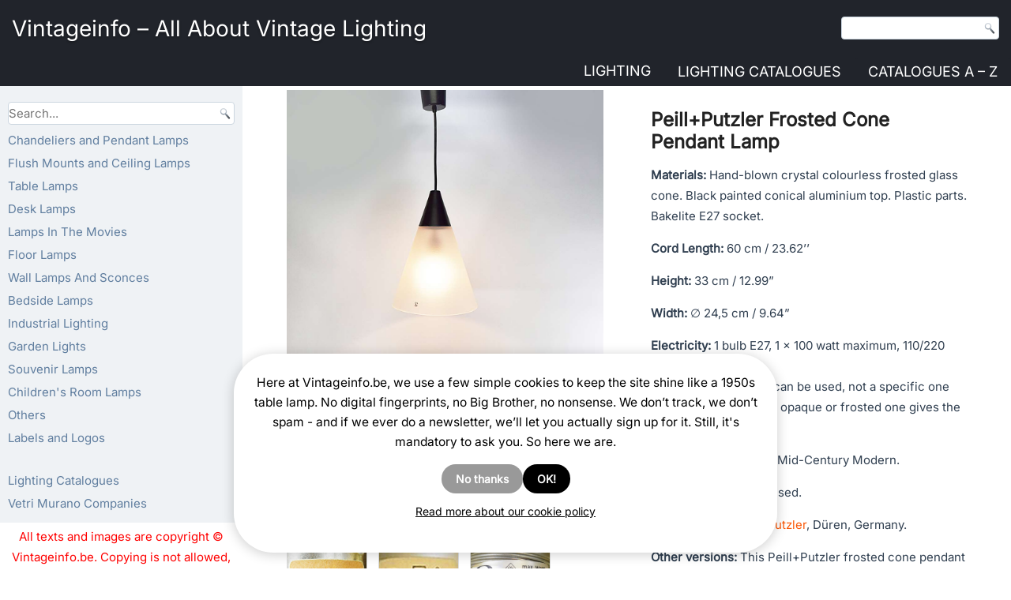

--- FILE ---
content_type: text/html; charset=UTF-8
request_url: https://vintageinfo.be/peill-putzler-frosted-cone-pendant-lamp/
body_size: 31753
content:
<!DOCTYPE html><script>
(function(w){
  // ---- wp namespace stubs (voorkomt "wp is not defined") ----
  if (!w.wp) w.wp = {};
  if (!w.wp.i18n) {
    w.wp.i18n = {
      __:  function(s){ return s; },
      _x:  function(s){ return s; },
      _n:  function(s){ return s; },
      _nx: function(s){ return s; }
    };
  }
  if (!w.wp.element) w.wp.element = {};
  if (!w.wp.blocks)  w.wp.blocks  = {};

  // ---- jQuery .load(fn) legacy shim ----
  function patchJqLoad(){
    var $ = w.jQuery;
    if (!$ || !$.fn || !$.fn.load || $.__viLoadPatched) return !!($ && $.fn && $.fn.load && $.__viLoadPatched);
    var oldLoad = $.fn.load;
    $.fn.load = function(arg){
      if (typeof arg === 'function' && arguments.length === 1) {
        w.jQuery(w).on('load', arg);
        return this;
      }
      return oldLoad.apply(this, arguments);
    };
    $.__viLoadPatched = true;
    return true;
  }
  if (!patchJqLoad()){
    var tries = 0, iv = w.setInterval(function(){
      if (patchJqLoad() || ++tries > 40) { w.clearInterval(iv); }
    }, 100);
  }
})(window);
</script><html lang="en-US" prefix="og: https://ogp.me/ns#"><head><script>
  (function(w){
    if (!w.wp) w.wp = {};
    if (!w.wp.i18n) {
      w.wp.i18n = {
        __:  function(s){ return s; },
        _x:  function(s){ return s; },
        _n:  function(s){ return s; },
        _nx: function(s){ return s; },
        setLocaleData: function(){ return null; } // extra voor scripts die dit aanroepen
      };
    }
    if (!w.wp.element) w.wp.element = {};
    if (!w.wp.blocks)  w.wp.blocks  = {};
  })(window);
  </script><meta charset="UTF-8"/><link href="//vintageinfo.be/wp-content/uploads/omgf/omgf-stylesheet-59/omgf-stylesheet-59.css?ver=1751904547" rel="stylesheet"><meta name="viewport" content="width=device-width, initial-scale=1.0"><link rel="stylesheet" href="https://vintageinfo.be/wp-content/themes/Koendebruyn3/style.css" media="screen"/><link rel="pingback" href="https://vintageinfo.be/xmlrpc.php"/><script type="text/javascript">
/* <![CDATA[ */
window.koko_analytics = {"url":"https:\/\/vintageinfo.be\/wp-admin\/admin-ajax.php?action=koko_analytics_collect","site_url":"https:\/\/vintageinfo.be","post_id":41341,"path":"\/peill-putzler-frosted-cone-pendant-lamp\/","method":"cookie","use_cookie":true};
/* ]]> */
</script><script>
  (function(){
    var loaded=false;
    function loadGA(){
      if(loaded) return; loaded=true;
      var s=document.createElement('script');
      s.src='https://www.googletagmanager.com/gtag/js?id=G-YZBL6B2Y1M';
      s.async=true;
      document.head.appendChild(s);
      window.dataLayer = window.dataLayer || [];
      function gtag(){dataLayer.push(arguments);} window.gtag=gtag;
      gtag('js', new Date());
      gtag('config','G-YZBL6B2Y1M',{anonymize_ip:true});
    }
    ['scroll','click','keydown','touchstart'].forEach(function(e){
      window.addEventListener(e, loadGA, {once:true, passive:true});
    });
    setTimeout(loadGA, 8000);
  })();
  </script><title>Peill+Putzler Frosted Cone Pendant Lamp | Vintageinfo - All About Vintage Lighting</title><meta name="description" content="Peill+Putzler frosted cone pendant lamp. Round clear mat glass lampshade. Black aluminium conical top. Made in Germany in the 70s, 80s. E27 lamp socket."/><meta name="robots" content="follow, index, max-snippet:-1, max-video-preview:-1, max-image-preview:large"/><link rel="canonical" href="https://vintageinfo.be/peill-putzler-frosted-cone-pendant-lamp/"/><meta property="og:locale" content="en_US"/><meta property="og:type" content="article"/><meta property="og:title" content="Peill+Putzler Frosted Cone Pendant Lamp | Vintageinfo - All About Vintage Lighting"/><meta property="og:description" content="Peill+Putzler frosted cone pendant lamp. Round clear mat glass lampshade. Black aluminium conical top. Made in Germany in the 70s, 80s. E27 lamp socket."/><meta property="og:url" content="https://vintageinfo.be/peill-putzler-frosted-cone-pendant-lamp/"/><meta property="og:site_name" content="Vintageinfo - All About Vintage Lighting"/><meta property="article:tag" content="Germany"/><meta property="article:tag" content="frosted glass"/><meta property="article:tag" content="vintage"/><meta property="article:tag" content="history"/><meta property="article:tag" content="aluminium"/><meta property="article:tag" content="conical lampshade"/><meta property="article:tag" content="glass lampshade"/><meta property="article:tag" content="Peill+Putzler"/><meta property="article:tag" content="1970s"/><meta property="article:tag" content="conical"/><meta property="article:tag" content="1980s"/><meta property="article:tag" content="biography"/><meta property="article:tag" content="retro"/><meta property="article:tag" content="mid-century modern"/><meta property="article:section" content="Chandeliers and Pendant Lamps"/><meta property="og:updated_time" content="2025-11-25T03:41:47+00:00"/><meta property="og:image" content="https://vintageinfo.be/wp-content/uploads/2019/03/Peill-Putzler-Frosted-Cone-Pendant-Lamp.jpg"/><meta property="og:image:secure_url" content="https://vintageinfo.be/wp-content/uploads/2019/03/Peill-Putzler-Frosted-Cone-Pendant-Lamp.jpg"/><meta property="og:image:width" content="1160"/><meta property="og:image:height" content="1160"/><meta property="og:image:alt" content="Peill+Putzler frosted cone pendant lamp clear frosted glass lampshade aluminium top 1970s 1980s Germany"/><meta property="og:image:type" content="image/jpeg"/><meta property="article:published_time" content="2022-02-09T21:17:11+00:00"/><meta property="article:modified_time" content="2025-11-25T03:41:47+00:00"/><meta name="twitter:card" content="summary_large_image"/><meta name="twitter:title" content="Peill+Putzler Frosted Cone Pendant Lamp | Vintageinfo - All About Vintage Lighting"/><meta name="twitter:description" content="Peill+Putzler frosted cone pendant lamp. Round clear mat glass lampshade. Black aluminium conical top. Made in Germany in the 70s, 80s. E27 lamp socket."/><meta name="twitter:image" content="https://vintageinfo.be/wp-content/uploads/2019/03/Peill-Putzler-Frosted-Cone-Pendant-Lamp.jpg"/><meta name="twitter:label1" content="Written by"/><meta name="twitter:data1" content="Koen De Bruyn"/><meta name="twitter:label2" content="Time to read"/><meta name="twitter:data2" content="2 minutes"/><script type="application/ld+json" class="rank-math-schema">{"@context":"https://schema.org","@graph":[{"@type":"Organization","@id":"https://vintageinfo.be/#organization","name":"Vintageinfo","logo":{"@type":"ImageObject","@id":"https://vintageinfo.be/#logo","url":"https://vintageinfo.be/wp-content/uploads/2016/02/vintageinfo-1.jpg","contentUrl":"https://vintageinfo.be/wp-content/uploads/2016/02/vintageinfo-1.jpg","caption":"Vintageinfo - All About Vintage Lighting","inLanguage":"en-US","width":"1160","height":"1160"}},{"@type":"WebSite","@id":"https://vintageinfo.be/#website","url":"https://vintageinfo.be","name":"Vintageinfo - All About Vintage Lighting","publisher":{"@id":"https://vintageinfo.be/#organization"},"inLanguage":"en-US"},{"@type":"ImageObject","@id":"https://vintageinfo.be/wp-content/uploads/2019/03/Peill-Putzler-Frosted-Cone-Pendant-Lamp.jpg","url":"https://vintageinfo.be/wp-content/uploads/2019/03/Peill-Putzler-Frosted-Cone-Pendant-Lamp.jpg","width":"1160","height":"1160","caption":"Peill+Putzler frosted cone pendant lamp clear frosted glass lampshade aluminium top 1970s 1980s Germany","inLanguage":"en-US"},{"@type":"BreadcrumbList","@id":"https://vintageinfo.be/peill-putzler-frosted-cone-pendant-lamp/#breadcrumb","itemListElement":[{"@type":"ListItem","position":"1","item":{"@id":"https://vintageinfo.be","name":"Vintageinfo"}},{"@type":"ListItem","position":"2","item":{"@id":"https://vintageinfo.be/tag/germany/","name":"Germany"}},{"@type":"ListItem","position":"3","item":{"@id":"https://vintageinfo.be/peill-putzler-frosted-cone-pendant-lamp/","name":"Peill+Putzler Frosted Cone Pendant Lamp"}}]},{"@type":"WebPage","@id":"https://vintageinfo.be/peill-putzler-frosted-cone-pendant-lamp/#webpage","url":"https://vintageinfo.be/peill-putzler-frosted-cone-pendant-lamp/","name":"Peill+Putzler Frosted Cone Pendant Lamp | Vintageinfo - All About Vintage Lighting","datePublished":"2022-02-09T21:17:11+00:00","dateModified":"2025-11-25T03:41:47+00:00","isPartOf":{"@id":"https://vintageinfo.be/#website"},"primaryImageOfPage":{"@id":"https://vintageinfo.be/wp-content/uploads/2019/03/Peill-Putzler-Frosted-Cone-Pendant-Lamp.jpg"},"inLanguage":"en-US","breadcrumb":{"@id":"https://vintageinfo.be/peill-putzler-frosted-cone-pendant-lamp/#breadcrumb"}},{"@type":"Person","@id":"https://vintageinfo.be/author/joskevermeulenxiv/","name":"Koen De Bruyn","url":"https://vintageinfo.be/author/joskevermeulenxiv/","image":{"@type":"ImageObject","@id":"https://secure.gravatar.com/avatar/e23b9297d15bdc3320307b2a2b63370874660c75eca1bee664ca61735053eed2?s=96&amp;d=mm&amp;r=g","url":"https://secure.gravatar.com/avatar/e23b9297d15bdc3320307b2a2b63370874660c75eca1bee664ca61735053eed2?s=96&amp;d=mm&amp;r=g","caption":"Koen De Bruyn","inLanguage":"en-US"},"worksFor":{"@id":"https://vintageinfo.be/#organization"}},{"@type":"Article","headline":"Peill+Putzler Frosted Cone Pendant Lamp | Vintageinfo - All About Vintage Lighting","keywords":"Peill+Putzler Frosted Cone Pendant Lamp","datePublished":"2022-02-09T21:17:11+00:00","dateModified":"2025-11-25T03:41:47+00:00","articleSection":"Germany, vintage, aluminium, Peill+Putzler, 1970s, conical, 1980s, biography, retro, mid-century modern, frosted glass, history, conical lampshade, glass lampshade","author":{"@id":"https://vintageinfo.be/author/joskevermeulenxiv/","name":"Koen De Bruyn"},"publisher":{"@id":"https://vintageinfo.be/#organization"},"description":"Peill+Putzler frosted cone pendant lamp. Round clear mat glass lampshade. Black aluminium conical top. Made in Germany in the 70s, 80s. E27 lamp socket.","name":"Peill+Putzler Frosted Cone Pendant Lamp | Vintageinfo - All About Vintage Lighting","@id":"https://vintageinfo.be/peill-putzler-frosted-cone-pendant-lamp/#richSnippet","isPartOf":{"@id":"https://vintageinfo.be/peill-putzler-frosted-cone-pendant-lamp/#webpage"},"image":{"@id":"https://vintageinfo.be/wp-content/uploads/2019/03/Peill-Putzler-Frosted-Cone-Pendant-Lamp.jpg"},"inLanguage":"en-US","mainEntityOfPage":{"@id":"https://vintageinfo.be/peill-putzler-frosted-cone-pendant-lamp/#webpage"}}]}</script><link rel="alternate" type="application/rss+xml" title="Vintageinfo - All About Vintage Lighting &raquo; Feed" href="https://vintageinfo.be/feed/"/><link rel="alternate" title="oEmbed (JSON)" type="application/json+oembed" href="https://vintageinfo.be/wp-json/oembed/1.0/embed?url=https%3A%2F%2Fvintageinfo.be%2Fpeill-putzler-frosted-cone-pendant-lamp%2F"/><link rel="alternate" title="oEmbed (XML)" type="text/xml+oembed" href="https://vintageinfo.be/wp-json/oembed/1.0/embed?url=https%3A%2F%2Fvintageinfo.be%2Fpeill-putzler-frosted-cone-pendant-lamp%2F&#038;format=xml"/><meta property="og:type" content="article"><meta property="og:site_name" content="Vintageinfo.be"><meta property="og:locale" content="en_US"><style id='wp-img-auto-sizes-contain-inline-css'>
img:is([sizes=auto i],[sizes^="auto," i]){contain-intrinsic-size:3000px 1500px}
/*# sourceURL=wp-img-auto-sizes-contain-inline-css */
</style><style id='wp-emoji-styles-inline-css'>

	img.wp-smiley, img.emoji {
		display: inline !important;
		border: none !important;
		box-shadow: none !important;
		height: 1em !important;
		width: 1em !important;
		margin: 0 0.07em !important;
		vertical-align: -0.1em !important;
		background: none !important;
		padding: 0 !important;
	}
/*# sourceURL=wp-emoji-styles-inline-css */
</style><style id='wp-block-library-inline-css'>
:root{--wp-block-synced-color:#7a00df;--wp-block-synced-color--rgb:122,0,223;--wp-bound-block-color:var(--wp-block-synced-color);--wp-editor-canvas-background:#ddd;--wp-admin-theme-color:#007cba;--wp-admin-theme-color--rgb:0,124,186;--wp-admin-theme-color-darker-10:#006ba1;--wp-admin-theme-color-darker-10--rgb:0,107,160.5;--wp-admin-theme-color-darker-20:#005a87;--wp-admin-theme-color-darker-20--rgb:0,90,135;--wp-admin-border-width-focus:2px}@media (min-resolution:192dpi){:root{--wp-admin-border-width-focus:1.5px}}.wp-element-button{cursor:pointer}:root .has-very-light-gray-background-color{background-color:#eee}:root .has-very-dark-gray-background-color{background-color:#313131}:root .has-very-light-gray-color{color:#eee}:root .has-very-dark-gray-color{color:#313131}:root .has-vivid-green-cyan-to-vivid-cyan-blue-gradient-background{background:linear-gradient(135deg,#00d084,#0693e3)}:root .has-purple-crush-gradient-background{background:linear-gradient(135deg,#34e2e4,#4721fb 50%,#ab1dfe)}:root .has-hazy-dawn-gradient-background{background:linear-gradient(135deg,#faaca8,#dad0ec)}:root .has-subdued-olive-gradient-background{background:linear-gradient(135deg,#fafae1,#67a671)}:root .has-atomic-cream-gradient-background{background:linear-gradient(135deg,#fdd79a,#004a59)}:root .has-nightshade-gradient-background{background:linear-gradient(135deg,#330968,#31cdcf)}:root .has-midnight-gradient-background{background:linear-gradient(135deg,#020381,#2874fc)}:root{--wp--preset--font-size--normal:16px;--wp--preset--font-size--huge:42px}.has-regular-font-size{font-size:1em}.has-larger-font-size{font-size:2.625em}.has-normal-font-size{font-size:var(--wp--preset--font-size--normal)}.has-huge-font-size{font-size:var(--wp--preset--font-size--huge)}.has-text-align-center{text-align:center}.has-text-align-left{text-align:left}.has-text-align-right{text-align:right}.has-fit-text{white-space:nowrap!important}#end-resizable-editor-section{display:none}.aligncenter{clear:both}.items-justified-left{justify-content:flex-start}.items-justified-center{justify-content:center}.items-justified-right{justify-content:flex-end}.items-justified-space-between{justify-content:space-between}.screen-reader-text{border:0;clip-path:inset(50%);height:1px;margin:-1px;overflow:hidden;padding:0;position:absolute;width:1px;word-wrap:normal!important}.screen-reader-text:focus{background-color:#ddd;clip-path:none;color:#444;display:block;font-size:1em;height:auto;left:5px;line-height:normal;padding:15px 23px 14px;text-decoration:none;top:5px;width:auto;z-index:100000}html :where(.has-border-color){border-style:solid}html :where([style*=border-top-color]){border-top-style:solid}html :where([style*=border-right-color]){border-right-style:solid}html :where([style*=border-bottom-color]){border-bottom-style:solid}html :where([style*=border-left-color]){border-left-style:solid}html :where([style*=border-width]){border-style:solid}html :where([style*=border-top-width]){border-top-style:solid}html :where([style*=border-right-width]){border-right-style:solid}html :where([style*=border-bottom-width]){border-bottom-style:solid}html :where([style*=border-left-width]){border-left-style:solid}html :where(img[class*=wp-image-]){height:auto;max-width:100%}:where(figure){margin:0 0 1em}html :where(.is-position-sticky){--wp-admin--admin-bar--position-offset:var(--wp-admin--admin-bar--height,0px)}@media screen and (max-width:600px){html :where(.is-position-sticky){--wp-admin--admin-bar--position-offset:0px}}

/*# sourceURL=wp-block-library-inline-css */
</style><style id='global-styles-inline-css'>
:root{--wp--preset--aspect-ratio--square: 1;--wp--preset--aspect-ratio--4-3: 4/3;--wp--preset--aspect-ratio--3-4: 3/4;--wp--preset--aspect-ratio--3-2: 3/2;--wp--preset--aspect-ratio--2-3: 2/3;--wp--preset--aspect-ratio--16-9: 16/9;--wp--preset--aspect-ratio--9-16: 9/16;--wp--preset--color--black: #000000;--wp--preset--color--cyan-bluish-gray: #abb8c3;--wp--preset--color--white: #ffffff;--wp--preset--color--pale-pink: #f78da7;--wp--preset--color--vivid-red: #cf2e2e;--wp--preset--color--luminous-vivid-orange: #ff6900;--wp--preset--color--luminous-vivid-amber: #fcb900;--wp--preset--color--light-green-cyan: #7bdcb5;--wp--preset--color--vivid-green-cyan: #00d084;--wp--preset--color--pale-cyan-blue: #8ed1fc;--wp--preset--color--vivid-cyan-blue: #0693e3;--wp--preset--color--vivid-purple: #9b51e0;--wp--preset--gradient--vivid-cyan-blue-to-vivid-purple: linear-gradient(135deg,rgb(6,147,227) 0%,rgb(155,81,224) 100%);--wp--preset--gradient--light-green-cyan-to-vivid-green-cyan: linear-gradient(135deg,rgb(122,220,180) 0%,rgb(0,208,130) 100%);--wp--preset--gradient--luminous-vivid-amber-to-luminous-vivid-orange: linear-gradient(135deg,rgb(252,185,0) 0%,rgb(255,105,0) 100%);--wp--preset--gradient--luminous-vivid-orange-to-vivid-red: linear-gradient(135deg,rgb(255,105,0) 0%,rgb(207,46,46) 100%);--wp--preset--gradient--very-light-gray-to-cyan-bluish-gray: linear-gradient(135deg,rgb(238,238,238) 0%,rgb(169,184,195) 100%);--wp--preset--gradient--cool-to-warm-spectrum: linear-gradient(135deg,rgb(74,234,220) 0%,rgb(151,120,209) 20%,rgb(207,42,186) 40%,rgb(238,44,130) 60%,rgb(251,105,98) 80%,rgb(254,248,76) 100%);--wp--preset--gradient--blush-light-purple: linear-gradient(135deg,rgb(255,206,236) 0%,rgb(152,150,240) 100%);--wp--preset--gradient--blush-bordeaux: linear-gradient(135deg,rgb(254,205,165) 0%,rgb(254,45,45) 50%,rgb(107,0,62) 100%);--wp--preset--gradient--luminous-dusk: linear-gradient(135deg,rgb(255,203,112) 0%,rgb(199,81,192) 50%,rgb(65,88,208) 100%);--wp--preset--gradient--pale-ocean: linear-gradient(135deg,rgb(255,245,203) 0%,rgb(182,227,212) 50%,rgb(51,167,181) 100%);--wp--preset--gradient--electric-grass: linear-gradient(135deg,rgb(202,248,128) 0%,rgb(113,206,126) 100%);--wp--preset--gradient--midnight: linear-gradient(135deg,rgb(2,3,129) 0%,rgb(40,116,252) 100%);--wp--preset--font-size--small: 13px;--wp--preset--font-size--medium: 20px;--wp--preset--font-size--large: 36px;--wp--preset--font-size--x-large: 42px;--wp--preset--spacing--20: 0.44rem;--wp--preset--spacing--30: 0.67rem;--wp--preset--spacing--40: 1rem;--wp--preset--spacing--50: 1.5rem;--wp--preset--spacing--60: 2.25rem;--wp--preset--spacing--70: 3.38rem;--wp--preset--spacing--80: 5.06rem;--wp--preset--shadow--natural: 6px 6px 9px rgba(0, 0, 0, 0.2);--wp--preset--shadow--deep: 12px 12px 50px rgba(0, 0, 0, 0.4);--wp--preset--shadow--sharp: 6px 6px 0px rgba(0, 0, 0, 0.2);--wp--preset--shadow--outlined: 6px 6px 0px -3px rgb(255, 255, 255), 6px 6px rgb(0, 0, 0);--wp--preset--shadow--crisp: 6px 6px 0px rgb(0, 0, 0);}:where(.is-layout-flex){gap: 0.5em;}:where(.is-layout-grid){gap: 0.5em;}body .is-layout-flex{display: flex;}.is-layout-flex{flex-wrap: wrap;align-items: center;}.is-layout-flex > :is(*, div){margin: 0;}body .is-layout-grid{display: grid;}.is-layout-grid > :is(*, div){margin: 0;}:where(.wp-block-columns.is-layout-flex){gap: 2em;}:where(.wp-block-columns.is-layout-grid){gap: 2em;}:where(.wp-block-post-template.is-layout-flex){gap: 1.25em;}:where(.wp-block-post-template.is-layout-grid){gap: 1.25em;}.has-black-color{color: var(--wp--preset--color--black) !important;}.has-cyan-bluish-gray-color{color: var(--wp--preset--color--cyan-bluish-gray) !important;}.has-white-color{color: var(--wp--preset--color--white) !important;}.has-pale-pink-color{color: var(--wp--preset--color--pale-pink) !important;}.has-vivid-red-color{color: var(--wp--preset--color--vivid-red) !important;}.has-luminous-vivid-orange-color{color: var(--wp--preset--color--luminous-vivid-orange) !important;}.has-luminous-vivid-amber-color{color: var(--wp--preset--color--luminous-vivid-amber) !important;}.has-light-green-cyan-color{color: var(--wp--preset--color--light-green-cyan) !important;}.has-vivid-green-cyan-color{color: var(--wp--preset--color--vivid-green-cyan) !important;}.has-pale-cyan-blue-color{color: var(--wp--preset--color--pale-cyan-blue) !important;}.has-vivid-cyan-blue-color{color: var(--wp--preset--color--vivid-cyan-blue) !important;}.has-vivid-purple-color{color: var(--wp--preset--color--vivid-purple) !important;}.has-black-background-color{background-color: var(--wp--preset--color--black) !important;}.has-cyan-bluish-gray-background-color{background-color: var(--wp--preset--color--cyan-bluish-gray) !important;}.has-white-background-color{background-color: var(--wp--preset--color--white) !important;}.has-pale-pink-background-color{background-color: var(--wp--preset--color--pale-pink) !important;}.has-vivid-red-background-color{background-color: var(--wp--preset--color--vivid-red) !important;}.has-luminous-vivid-orange-background-color{background-color: var(--wp--preset--color--luminous-vivid-orange) !important;}.has-luminous-vivid-amber-background-color{background-color: var(--wp--preset--color--luminous-vivid-amber) !important;}.has-light-green-cyan-background-color{background-color: var(--wp--preset--color--light-green-cyan) !important;}.has-vivid-green-cyan-background-color{background-color: var(--wp--preset--color--vivid-green-cyan) !important;}.has-pale-cyan-blue-background-color{background-color: var(--wp--preset--color--pale-cyan-blue) !important;}.has-vivid-cyan-blue-background-color{background-color: var(--wp--preset--color--vivid-cyan-blue) !important;}.has-vivid-purple-background-color{background-color: var(--wp--preset--color--vivid-purple) !important;}.has-black-border-color{border-color: var(--wp--preset--color--black) !important;}.has-cyan-bluish-gray-border-color{border-color: var(--wp--preset--color--cyan-bluish-gray) !important;}.has-white-border-color{border-color: var(--wp--preset--color--white) !important;}.has-pale-pink-border-color{border-color: var(--wp--preset--color--pale-pink) !important;}.has-vivid-red-border-color{border-color: var(--wp--preset--color--vivid-red) !important;}.has-luminous-vivid-orange-border-color{border-color: var(--wp--preset--color--luminous-vivid-orange) !important;}.has-luminous-vivid-amber-border-color{border-color: var(--wp--preset--color--luminous-vivid-amber) !important;}.has-light-green-cyan-border-color{border-color: var(--wp--preset--color--light-green-cyan) !important;}.has-vivid-green-cyan-border-color{border-color: var(--wp--preset--color--vivid-green-cyan) !important;}.has-pale-cyan-blue-border-color{border-color: var(--wp--preset--color--pale-cyan-blue) !important;}.has-vivid-cyan-blue-border-color{border-color: var(--wp--preset--color--vivid-cyan-blue) !important;}.has-vivid-purple-border-color{border-color: var(--wp--preset--color--vivid-purple) !important;}.has-vivid-cyan-blue-to-vivid-purple-gradient-background{background: var(--wp--preset--gradient--vivid-cyan-blue-to-vivid-purple) !important;}.has-light-green-cyan-to-vivid-green-cyan-gradient-background{background: var(--wp--preset--gradient--light-green-cyan-to-vivid-green-cyan) !important;}.has-luminous-vivid-amber-to-luminous-vivid-orange-gradient-background{background: var(--wp--preset--gradient--luminous-vivid-amber-to-luminous-vivid-orange) !important;}.has-luminous-vivid-orange-to-vivid-red-gradient-background{background: var(--wp--preset--gradient--luminous-vivid-orange-to-vivid-red) !important;}.has-very-light-gray-to-cyan-bluish-gray-gradient-background{background: var(--wp--preset--gradient--very-light-gray-to-cyan-bluish-gray) !important;}.has-cool-to-warm-spectrum-gradient-background{background: var(--wp--preset--gradient--cool-to-warm-spectrum) !important;}.has-blush-light-purple-gradient-background{background: var(--wp--preset--gradient--blush-light-purple) !important;}.has-blush-bordeaux-gradient-background{background: var(--wp--preset--gradient--blush-bordeaux) !important;}.has-luminous-dusk-gradient-background{background: var(--wp--preset--gradient--luminous-dusk) !important;}.has-pale-ocean-gradient-background{background: var(--wp--preset--gradient--pale-ocean) !important;}.has-electric-grass-gradient-background{background: var(--wp--preset--gradient--electric-grass) !important;}.has-midnight-gradient-background{background: var(--wp--preset--gradient--midnight) !important;}.has-small-font-size{font-size: var(--wp--preset--font-size--small) !important;}.has-medium-font-size{font-size: var(--wp--preset--font-size--medium) !important;}.has-large-font-size{font-size: var(--wp--preset--font-size--large) !important;}.has-x-large-font-size{font-size: var(--wp--preset--font-size--x-large) !important;}
/*# sourceURL=global-styles-inline-css */
</style><style id='classic-theme-styles-inline-css'>
/*! This file is auto-generated */
.wp-block-button__link{color:#fff;background-color:#32373c;border-radius:9999px;box-shadow:none;text-decoration:none;padding:calc(.667em + 2px) calc(1.333em + 2px);font-size:1.125em}.wp-block-file__button{background:#32373c;color:#fff;text-decoration:none}
/*# sourceURL=/wp-includes/css/classic-themes.min.css */
</style><link rel='stylesheet' id='all-css-8' href='https://vintageinfo.be/_static/??[base64]/PchOXuS5O56+ClSFvg==&minify=1' type='text/css' media='all'/><link rel='stylesheet' id='all-css-10' href='https://vintageinfo.be/_static/??/wp-content/themes/Koendebruyn3/style.responsive.css&minify=1' type='text/css' media='all'/><script defer="defer" type='text/javascript' src='https://vintageinfo.be/_static/??-eJylzEEOwiAQQNELSSeNLa6MB/AUtIwWMgzIDDF4+nbZvfv/H3yLWTMrsoJumFDgmZE9LrV1vkL8NKx9iHKBU1movQMLVCSn6E3JomJ0a2lhF0jAiaAKRIFXPZ4hBf7DIPfrhrLzh/FI9/E2T7OdrB3jDlmgRzg=&minify=1'></script><script defer="defer" type="text/javascript" src="https://vintageinfo.be/wp-content/plugins/pdf-light-viewer-pro/assets/bower_components/isotope/dist/isotope.pkgd.min.js?ver=1607613027" id="isotope.js-js"></script><script type="text/javascript" id="magazine./var/www/clients/client2/web2/web/wp-content/plugins/pdf-light-viewer-pro/pdf-light-viewer-pro.php-js-extra">
/* <![CDATA[ */
var PdfLightViewerPro = {"url":{"ajaxurl":"https://vintageinfo.be/wp-admin/admin-ajax.php"},"__":{"page":"Page"}};
//# sourceURL=magazine.%2Fvar%2Fwww%2Fclients%2Fclient2%2Fweb2%2Fweb%2Fwp-content%2Fplugins%2Fpdf-light-viewer-pro%2Fpdf-light-viewer-pro.php-js-extra
/* ]]> */
</script><script defer="defer" type='text/javascript' src='https://vintageinfo.be/_static/??-eJytkEtOAzEMhi9ExqCqalkgDsAGToA8E5PJKLHT2Gk1nJ5URQixo7D0p/9hG07FTcJGbFBSC5EVin9zKYbZ3DHSiaorVQBVyRRG6eB1klyEu6eLRXFUSc3ILS+N6trlke0ZA7lLIiyHMx+++LDoDfy12NZCOBP6ngY+qn0jY2OfaMiR/6UqVCxM6dLyOVwb3pfNGPA98lVv6PYJDZOEn26bKZPCkxB7GmtbeQM61VjsF8pK2o/WeDwv95gf7nbbze5+v7/dLh9Z9dKW&minify=1'></script><script></script><link rel="https://api.w.org/" href="https://vintageinfo.be/wp-json/"/><link rel="alternate" title="JSON" type="application/json" href="https://vintageinfo.be/wp-json/wp/v2/posts/41341"/><link rel="EditURI" type="application/rsd+xml" title="RSD" href="https://vintageinfo.be/xmlrpc.php?rsd"/><link rel='shortlink' href='https://vintageinfo.be/?p=41341'/><style type='text/css'>
				iframe.pvfw-pdf-viewer-frame{
					border: 0px;
				}
				@media screen and (max-width: 799px) {
					iframe.pvfw-pdf-viewer-frame{
						height: 400px;
					}
				}</style><style>
            #related_posts_thumbnails li {
                border-right: 1px solid #ffffff;
                background-color: #FFFFFF            }

            #related_posts_thumbnails li:hover {
                background-color: rgba(255,255,255,0.24);
            }

            .relpost_content {
                font-size: 13px;
                color: rgb(10,0,0);
            }

            .relpost-block-single {
                background-color: #FFFFFF;
                border-right: 1px solid #ffffff;
                border-left: 1px solid #ffffff;
                margin-right: -1px;
            }

            .relpost-block-single:hover {
                background-color: rgba(255,255,255,0.24);
            }
        </style><script type="text/javascript">
(function(url){
	if(/(?:Chrome\/26\.0\.1410\.63 Safari\/537\.31|WordfenceTestMonBot)/.test(navigator.userAgent)){ return; }
	var addEvent = function(evt, handler) {
		if (window.addEventListener) {
			document.addEventListener(evt, handler, false);
		} else if (window.attachEvent) {
			document.attachEvent('on' + evt, handler);
		}
	};
	var removeEvent = function(evt, handler) {
		if (window.removeEventListener) {
			document.removeEventListener(evt, handler, false);
		} else if (window.detachEvent) {
			document.detachEvent('on' + evt, handler);
		}
	};
	var evts = 'contextmenu dblclick drag dragend dragenter dragleave dragover dragstart drop keydown keypress keyup mousedown mousemove mouseout mouseover mouseup mousewheel scroll'.split(' ');
	var logHuman = function() {
		if (window.wfLogHumanRan) { return; }
		window.wfLogHumanRan = true;
		var wfscr = document.createElement('script');
		wfscr.type = 'text/javascript';
		wfscr.async = true;
		wfscr.src = url + '&r=' + Math.random();
		(document.getElementsByTagName('head')[0]||document.getElementsByTagName('body')[0]).appendChild(wfscr);
		for (var i = 0; i < evts.length; i++) {
			removeEvent(evts[i], logHuman);
		}
	};
	for (var i = 0; i < evts.length; i++) {
		addEvent(evts[i], logHuman);
	}
})('//vintageinfo.be/?wordfence_lh=1&hid=9CEDB7515145B824F15B7503878E8924');
</script><style>
/* Core anti-CLS die niets stuk maakt */
img[width][height]{height:auto;display:block}

/* PHONE-ONLY (≤ 767.98px): Last Viewed + Related */
@media (max-width: 767.98px){

  /* Last Viewed */
  .koen-last-viewed-images{
    display:grid; grid-template-columns:repeat(2,1fr); gap:10px;
  }
  .koen-last-viewed-images .kli-item{position:relative;display:block;text-decoration:none}
  .koen-last-viewed-images .kli-box{display:block;width:100%;aspect-ratio:1/1;background:rgba(0,0,0,.04);border-radius:4px}
  .koen-last-viewed-images .kli-img{position:absolute;inset:0;width:100%;height:100%;object-fit:cover;border-radius:4px}

  /* Related */
  .vi-related-block .related-lamps-grid{
    display:grid; grid-template-columns:repeat(2,minmax(0,1fr)); gap:14px;
  }
  .vi-related-block .related-lamp-item .vi-related-img{
    width:100%; aspect-ratio:1/1; object-fit:cover; display:block; border-radius:6px;
  }
  .vi-related-block .related-lamp-title{margin-top:8px;font-size:.92rem;line-height:1.25}
}

/* Phones breed (480–767.98px): 3 kolommen Last Viewed */
@media (min-width:480px) and (max-width:767.98px){
  .koen-last-viewed-images{ grid-template-columns:repeat(3,1fr); }
}
</style><style>
/* CookieYes container(s) vast onderaan */
.cky-consent-container,
#cookieyes .cky-consent-container {
  position: fixed !important;
  left: 0; right: 0; bottom: 0;
  z-index: 99999;
  box-shadow: 0 -6px 18px rgba(0,0,0,.12);
}

/* klein netjes: voorkom “scrollbar jump” */
html { overflow-y: scroll; }

/* geen animaties forceren als user reduce motion wil */
@media (prefers-reduced-motion: reduce){
  .cky-consent-container { transition: none !important; }
}
</style><style>
/* PHONE-ONLY: PayPal Donations widget fix */
@media (max-width: 767.98px){

  /* hele widget gecentreerd */
  .widget_paypal_donations,
  .widget .paypal-donations {
    text-align: center;
    margin: 14px 0;
  }

  /* titel boven de knop */
  .widget_paypal_donations .widget-title,
  .widget .paypal-donations .widget-title {
    display: block;
    text-align: center;
    margin-bottom: 6px;
  }

  /* formulier centreren + vaste hoogte tegen CLS */
  .widget .paypal-donations form {
    display: inline-block;
    min-height: 112px; /* vaste hoogte tegen verschuiven */
  }

  /* knopafbeelding netjes schaalbaar */
  .widget .paypal-donations img,
  .widget .paypal-donations input[type="image"] {
    max-width: 100%;
    height: auto;
    display: inline-block;
    border: 0;
  }
}
</style><style>
/* CLS-veiligheid: als width/height op <img> staan, geen reflow */
img[width][height]{height:auto;display:block}

/* Last viewed thumbs: reserveer vierkante ruimte zodat niets verspringt */
.koen-last-viewed-images img{
  aspect-ratio:1/1;
  object-fit:cover;
  display:block;
}
</style><style>
@media (max-width: 900px){
  .art-header{
    position:relative !important;
    height:auto !important;
    min-height:74px !important;
    padding:8px 0 !important;
  }

  /* Geef de titelruimte letterlijk tussen links en hamburger */
  .art-header .art-headline{
    position:absolute !important;
    top:10px !important;
    left:16px !important;
    right:10px !important;   /* ruimte voor hamburger */
    margin:0 !important;
    width:auto !important;   /* voorkomt smalle auto-width */
  }

  .art-header .art-headline a{
    display:block !important;
    white-space:normal !important;
    line-height:1.15 !important;
    font-size:22px !important;     /* evt. 23–26 proberen */
  }

  /* Hamburger vast rechtsboven */
  nav.art-nav .mobHamburgan{
    position:absolute !important;
    top:2px !important;
    right:0px !important;
    margin:0 !important;
    z-index:5 !important;
  }
}
</style><script>
document.addEventListener('DOMContentLoaded', function(){
  // Zet de kop op 2 regels als er nog geen <br> in staat
  var a = document.querySelector('.art-header .art-headline a');
  if(!a) return;
  if(!a.innerHTML.includes('<br')){ var t=  a.textContent.trim(); var sep=  ' – '; // en-dash if(t.indexOf(sep)===  -1) sep=  ' - '; var parts=  t.split(sep); if(parts.length>= 2){
      a.innerHTML = '<span>'+parts[0].trim()+'</span><br><span>'+parts.slice(1).join(' '+sep+' ').trim()+'</span>';
    }
  }
});
</script><style>
    /* TNC Flipbook: altijd zichtbaar */
    .vi-desktop-viewer {
        display: block;
    }

    /* Oude PDF Light Viewer: standaard verbergen (desktop) */
    .vi-mobile-viewer {
        display: none;
    }

    @media (max-width: 767px) {
      /* Op mobiel: oude viewer ook tonen, onder TNC */
      .vi-mobile-viewer {
          display: block;
          margin-top: 15px; /* klein beetje ruimte onder TNC link */
      }
    }
    </style><link rel="shortcut icon" href="https://vintageinfo.be/wp-content/themes/Koendebruyn3/favicon.ico"/><link rel='header_link' href='https://vintageinfo.be'/><meta name="generator" content="Powered by WPBakery Page Builder - drag and drop page builder for WordPress."/><style>
/* Maak WPBakery video wrapper neutraal rond onze lite embeds */
.wpb_video_wrapper:has(.lite-yt){
  padding-top: 0 !important;
  height: auto !important;
}

.lite-yt{
  width:100% !important;
  max-width:100% !important;
  margin:0 !important;
  padding:0 !important;
  display:block !important;
  background:#000;
  overflow:hidden;
  /* Moderne browsers: */
  aspect-ratio: 16 / 9;
  /* Fallback als aspect-ratio genegeerd wordt: */
  height:auto;
}

.lite-yt-thumb{
  width:100% !important;
  height:100% !important;
  display:block !important;
  object-fit:cover;
  margin:0 !important;
  padding:0 !important;
  border:0 !important;
}

/* fallback voor oudere browsers: geef toch hoogte via padding-hack
   (maar zonder absolute positioning) */
@supports not (aspect-ratio: 16 / 9){
  .lite-yt{ position:relative; }
  .lite-yt::before{ content:""; display:block; padding-top:56.25%; }
  .lite-yt-thumb{
    position:absolute; left:0; top:0; right:0; bottom:0;
  }
}

/* Play button */
.lite-yt-play{
  position:absolute;
  left:50%;
  top:50%;
  transform:translate(-50%,-50%);
  width:72px;
  height:50px;
  background:rgba(0,0,0,.6);
  border-radius:14px;
  pointer-events:none;
}
.lite-yt-play:before{
  content:"";
  position:absolute;
  left:50%;
  top:50%;
  transform:translate(-35%,-50%);
  border-left:18px solid #fff;
  border-top:12px solid transparent;
  border-bottom:12px solid transparent;
}
</style><link rel="icon" href="https://vintageinfo.be/wp-content/uploads/2018/12/cropped-site-32x32.jpg" sizes="32x32"/><link rel="icon" href="https://vintageinfo.be/wp-content/uploads/2018/12/cropped-site-192x192.jpg" sizes="192x192"/><link rel="apple-touch-icon" href="https://vintageinfo.be/wp-content/uploads/2018/12/cropped-site-180x180.jpg"/><meta name="msapplication-TileImage" content="https://vintageinfo.be/wp-content/uploads/2018/12/cropped-site-270x270.jpg"/><style type="text/css" id="wp-custom-css">
			.art-blockcontent {
	text-align: center; 
}

.art-layout-cell.art-content {
	text-align: center; 
}

.related-lamps {
 margin-bottom: 40px !important; /* ruimte ONDER de hele blok */
}

.related-lamps-grid {
 display: flex;
 flex-wrap: wrap;
 gap: 30px;
 justify-content: center;
}

.related-lamp-item {
 width: 150px;
 text-align: center;
 font-size: 0.9em;
}

.related-lamp-item img {
 width: 100%;
 height: auto;
 border: none;
 border-radius: 0;
 transition: transform 0.2s ease;
 display: block;
 margin-bottom: 8px;
}

.related-lamp-item img:hover {
 transform: scale(1.05);
}

/* Links zwart, grijs, hover donkerder */
.related-lamp-item a {
 text-decoration: none !important;
 color: #000 !important;
}

.related-lamp-item a:visited {
 color: #666 !important;
}

.related-lamp-item a:hover {
 color: #333 !important;
}

.related-lamp-title {
 margin-top: 5px;
 font-size: 0.95em;
 line-height: 1.3em;
 font-weight: 500;
 color: #000;
}

.related-lamps h3 {
 font-size: 1.1em;
 margin-bottom: 20px;
 color: #000;
 text-align: center;
}
.koen-last-viewed-images {
 display: flex;
 flex-direction: column;
 gap: 10px;
}

.koen-last-viewed-images a {
 display: block;
 width: 100%;
}

.koen-last-viewed-images img {
 display: block;
 width: 100%;
 height: auto;
 border: 1px solid #ccc;
}

.koen-last-viewed-images img {
 width: 100%;
 aspect-ratio: 1 / 1;
 height: auto;
 object-fit: contain;
 display: block;
 border: 1px solid #ccc;
 background: #fff;
}
.koen-last-viewed-images {
 opacity: 0;
 transition: opacity 0.3s ease;
 min-height: 10px;
}

.koen-last-viewed-images.loaded {
 opacity: 1;
}

/* Grote schermen (desktop + je tv) – forceer nieuwe breedte */
@media (min-width: 1200px) {
 /* 1. Min-width van het oude thema uitschakelen */
 body {
 min-width: 0 !important;
 }

 /* 2. Breedte van de witte pagina zelf */
 .art-sheet {
 width: 100% !important; /* vult het bruine vlak */
 max-width: 1400px; /* maak hier 1400/1600 van naar smaak */
 margin: 0 auto !important;
 }

 /* 3. Headerbeeld netjes laten meeschalen */
 .art-header {
 background-position: center top !important;
 background-repeat: no-repeat !important;
 background-size: cover !important; /* rekt het header.jpg mee */
 }

 /* 4. Ook de 'responsive' varianten niet laten terugkrimpen */
 .responsive body .art-sheet {
 width: 100% !important;
 max-width: 1500px;
 margin: 0 auto !important;
 }
}

/* Alleen gewone contentfoto's (WP-afbeeldingen), NIET Slider Pro */
/* Gewone contentfoto's laten meegroeien met de kolom,
 maar rekening houden met de 7px marges links/rechts */
.single .art-postcontent img[class*="wp-image-"],
.page .art-postcontent img[class*="wp-image-"] {
 display: block;
 width: calc(100% - 8px) !important; /* kolombreedte - (7px links + 7px rechts) */
 height: auto !important;
}

/* In de eerste rij van een lampenpost: geen extra bovenmarge op WPBakery-tekstblokken */
body.single-post .art-postcontent .vc_row:first-child .wpb_text_column {
 margin-top: 0 !important;
}
/* Alleen de linker kolom met Slider Pro 35px naar beneden */
body.single-post .art-postcontent .vc_row:first-child .wpb_text_column:has(.slider-pro) {
 margin-top: 30px !important;
}

body .entry-content .wpb_text_column a[data-fancybox="images"] img{
 width: auto !important;
 max-width: 100px !important;
 height: auto !important;
}

/* Logo’s in labels/lijsten: kleine images beperken, catalogusbeelden ongemoeid laten */
.art-postcontent a[data-fancybox="images"] img[width="95"],
.art-postcontent a[data-fancybox="images"] img[width="96"],
.art-postcontent a[data-fancybox="images"] img[width="97"],
.art-postcontent a[data-fancybox="images"] img[width="98"],
.art-postcontent a[data-fancybox="images"] img[width="99"],
.art-postcontent a[data-fancybox="images"] img[width="100"],
.art-postcontent a[data-fancybox="images"] img[width="101"],
.art-postcontent a[data-fancybox="images"] img[width="102"],
.art-postcontent a[data-fancybox="images"] img[width="103"],
.art-postcontent a[data-fancybox="images"] img[width="104"],
.art-postcontent a[data-fancybox="images"] img[width="105"],
.art-postcontent a[data-fancybox="images"] img[width="106"],
.art-postcontent a[data-fancybox="images"] img[width="107"],
.art-postcontent a[data-fancybox="images"] img[width="108"],
.art-postcontent a[data-fancybox="images"] img[width="109"],
.art-postcontent a[data-fancybox="images"] img[width="110"],
.art-postcontent a[data-fancybox="images"] img[width="150"]{
 width: auto !important;
 max-width: 100px !important;
 height: auto !important;
 display: inline-block !important;
}

@media (max-width: 767px) {
 .koen-no-split {
 display: block !important;
 }
}
/* --- Company labels: titel + logos apart uitlijnen --- */

/* 1) Desktop/tablet: titel op de kolomlijn */
.art-postcontent #koen-company-labels > h6{
 margin-left: 0 !important;
}

/* 2) Desktop/tablet: enkel de logo-rij micro-shiften (inline had -5px) */
.art-postcontent #koen-company-labels > div[style*="display:flex"]{
 margin-left: -7px !important; /* tweak: -2 / -3 / -4 */
}

/* 3) Mobiel: titel én logo-rij samen naar rechts (jouw 15px) */
@media (max-width: 768px){
 .art-postcontent #koen-company-labels > h6{
 margin-left: 15px !important;
 }
 .art-postcontent #koen-company-labels > div[style*="display:flex"]{
 margin-left: 15px !important;
 }
}

/* Company labels – hover effect (stabiel) */
#koen-company-labels img {
 transition: transform 0.18s ease, box-shadow 0.18s ease;
 will-change: transform;
}

#koen-company-labels a:hover img {
 transform: scale(1.08);
 box-shadow: 0 4px 10px rgba(0,0,0,0.18);
}

/* WPBakery video: mag NOOIT meedoen aan mobile reordering */
.wpb_video_widget{
 display: block !important;
 position: static !important;
 order: initial !important;
 float: none !important;
 clear: both !important;
}

/* klassieke responsive video wrapper */
.wpb_video_widget .wpb_video_wrapper{
 position: relative !important;
 width: 100% !important;
 height: 0 !important;
 padding-top: 56.25% !important;
 overflow: hidden !important;
}

.wpb_video_widget .wpb_video_wrapper iframe{
 position: absolute !important;
 top: 0; left: 0;
 width: 100% !important;
 height: 100% !important;
}
/* WPBakery video: altijd correct hoogte geven (mobiel + desktop) */
.wpb_video_widget .wpb_video_wrapper{
 position: relative !important;
 width: 100% !important;
 height: 0 !important;
 padding-top: 56.25% !important; /* 16:9 */
 overflow: hidden !important;
}

.wpb_video_widget .wpb_video_wrapper iframe{
 position: absolute !important;
 top: 0; left: 0;
 width: 100% !important;
 height: 100% !important;
 border: 0 !important;
 display: block !important;
}
		</style><style type="text/css">
.paypal-donations { text-align: center !important }
</style><style type="text/css" data-type="vc_shortcodes-custom-css">.vc_custom_1490636193750{margin-top: 15px !important;margin-left: 10px !important;}.vc_custom_1609941720822{margin-left: -10px !important;}.vc_custom_1762263568571{margin-left: -10px !important;}.vc_custom_1490636236169{margin-left: -5px !important;}.vc_custom_1762263062743{margin-right: 10px !important;}</style><noscript><style> .wpb_animate_when_almost_visible { opacity: 1; }</style></noscript><link rel='stylesheet' id='all-css-2' href='https://vintageinfo.be/_static/??/wp-content/plugins/sliderpro/public/assets/libs/fancybox/jquery.fancybox.min.css&minify=1' type='text/css' media='all'/></head><body class="wp-singular post-template-default single single-post postid-41341 single-format-standard wp-theme-Koendebruyn3 wpb-js-composer js-comp-ver-8.7.2 vc_non_responsive"><div id="art-main"><div class="art-sheet clearfix"><header class="art-header clickable"><div class="art-shapes"></div><h3 class="art-headline" data-left="1.12%"><a href="https://vintageinfo.be/">Vintageinfo &#8211; All About Vintage Lighting</a></h3><div class="art-textblock art-object227400126" data-left="97.5%"><form class="art-search" method="get" name="searchform" action="https://vintageinfo.be/"><input name="s" type="text" value=""/><input class="art-search-button" type="submit" value="Search"/></form></div><nav class="art-nav"><ul id="menu-top-menu" class="art-hmenu"><li id="menu-item-1409" class="menu-item menu-item-type-custom menu-item-object-custom menu-item-home menu-item-has-children menu-item-1409"><a href="https://vintageinfo.be/">Lighting</a><ul class="sub-menu"><li id="menu-item-123239" class="menu-item menu-item-type-taxonomy menu-item-object-category current-post-ancestor current-menu-parent current-post-parent menu-item-123239"><a href="https://vintageinfo.be/category/chandeliers-and-pendant-lamps/">Chandeliers and Pendant Lamps</a></li><li id="menu-item-123240" class="menu-item menu-item-type-taxonomy menu-item-object-category menu-item-123240"><a href="https://vintageinfo.be/category/flush-mounts-and-ceiling-lamps/">Flush Mounts and Ceiling Lamps</a></li><li id="menu-item-123241" class="menu-item menu-item-type-taxonomy menu-item-object-category menu-item-123241"><a href="https://vintageinfo.be/category/table-lamps/">Table Lamps</a></li><li id="menu-item-123242" class="menu-item menu-item-type-taxonomy menu-item-object-category menu-item-123242"><a href="https://vintageinfo.be/category/desk-lamps/">Desk Lamps</a></li><li id="menu-item-123243" class="menu-item menu-item-type-taxonomy menu-item-object-category menu-item-123243"><a href="https://vintageinfo.be/category/lamps-in-the-movies/">Lamps In The Movies</a></li><li id="menu-item-123244" class="menu-item menu-item-type-taxonomy menu-item-object-category menu-item-123244"><a href="https://vintageinfo.be/category/floor-lamps/">Floor Lamps</a></li><li id="menu-item-123245" class="menu-item menu-item-type-taxonomy menu-item-object-category menu-item-123245"><a href="https://vintageinfo.be/category/wall-lamps-and-sconces/">Wall Lamps And Sconces</a></li><li id="menu-item-123246" class="menu-item menu-item-type-taxonomy menu-item-object-category menu-item-123246"><a href="https://vintageinfo.be/category/bedside-lamps/">Bedside Lamps</a></li><li id="menu-item-123247" class="menu-item menu-item-type-taxonomy menu-item-object-category menu-item-123247"><a href="https://vintageinfo.be/category/industrial-lighting/">Industrial Lighting</a></li><li id="menu-item-123248" class="menu-item menu-item-type-taxonomy menu-item-object-category menu-item-123248"><a href="https://vintageinfo.be/category/garden-lights/">Garden Lights</a></li><li id="menu-item-68951" class="menu-item menu-item-type-taxonomy menu-item-object-category menu-item-68951"><a href="https://vintageinfo.be/category/souvenir-lamps/">Souvenir Lamps</a></li><li id="menu-item-68952" class="menu-item menu-item-type-taxonomy menu-item-object-category menu-item-68952"><a href="https://vintageinfo.be/category/childrens-room-lamps/">Children&#8217;s Room Lamps</a></li><li id="menu-item-123251" class="menu-item menu-item-type-taxonomy menu-item-object-category menu-item-123251"><a href="https://vintageinfo.be/category/others/">Others</a></li><li id="menu-item-123254" class="menu-item menu-item-type-taxonomy menu-item-object-category menu-item-123254"><a href="https://vintageinfo.be/category/labels-and-logos/">Labels and Logos</a></li><li id="menu-item-125696" class="menu-item menu-item-type-post_type menu-item-object-page menu-item-125696"><a href="https://vintageinfo.be/list-of-murano-companies-labels/">Vetri Murano Companies</a></li></ul></li><li id="menu-item-6715" class="menu-item menu-item-type-custom menu-item-object-custom menu-item-has-children menu-item-6715"><a href="https://vintageinfo.be/category/lighting-catalogues/">Lighting Catalogues</a><ul class="sub-menu"><li id="menu-item-73238" class="menu-item menu-item-type-custom menu-item-object-custom menu-item-73238"><a href="https://vintageinfo.be/artemide-catalogue-1973-page-1/">Artemide 1973 Catalogue</a></li><li id="menu-item-73239" class="menu-item menu-item-type-custom menu-item-object-custom menu-item-73239"><a href="https://vintageinfo.be/artemide-catalogue-1976/">Artemide 1976 Catalogue</a></li><li id="menu-item-73241" class="menu-item menu-item-type-custom menu-item-object-custom menu-item-73241"><a href="https://vintageinfo.be/artemide-catalogue-1976-studio-a/">Artemide 1976 studioA Catalogue</a></li><li id="menu-item-73240" class="menu-item menu-item-type-custom menu-item-object-custom menu-item-73240"><a href="https://vintageinfo.be/artemide-catalogue-1992/">Artemide 1992 Catalogue</a></li><li id="menu-item-73231" class="menu-item menu-item-type-post_type menu-item-object-page menu-item-73231"><a href="https://vintageinfo.be/atelje-lyktan-1934-2000-catalogue/">Atelje Lyktan 1934 – 2000 Lighting Catalogue</a></li><li id="menu-item-72502" class="menu-item menu-item-type-post_type menu-item-object-page menu-item-72502"><a href="https://vintageinfo.be/barovier-toso-trappola-lamp-brochure/">Barovier &#038; Toso Trappola Lamp Brochure 1976</a></li><li id="menu-item-72422" class="menu-item menu-item-type-post_type menu-item-object-page menu-item-72422"><a href="https://vintageinfo.be/candle-1960s-novita-lighting-catalogue/">Candle 1960s Lighting Catalogue</a></li><li id="menu-item-73585" class="menu-item menu-item-type-post_type menu-item-object-page menu-item-73585"><a href="https://vintageinfo.be/candle-1970s-novita-lighting-catalogue/">Candle 1970s Novita Lighting Catalogue</a></li><li id="menu-item-67328" class="menu-item menu-item-type-post_type menu-item-object-page menu-item-67328"><a href="https://vintageinfo.be/candle-1970s-fluorescence-lighting-catalogue/">Candle 1970s Fluorescence Lighting Catalogue</a></li><li id="menu-item-33679" class="menu-item menu-item-type-post_type menu-item-object-page menu-item-33679"><a href="https://vintageinfo.be/fontana-arte-candle-1957-2000/">Fontana Arte – Candle – 1957 – 2000</a></li><li id="menu-item-55186" class="menu-item menu-item-type-post_type menu-item-object-page menu-item-55186"><a href="https://vintageinfo.be/catalogues/flos-catalogue-1980-page-1/">FLOS Catalogue 1980</a></li><li id="menu-item-72589" class="menu-item menu-item-type-post_type menu-item-object-page menu-item-72589"><a href="https://vintageinfo.be/greco-illuminazione-1965-catalogue/">Greco Illuminazione 1965 Catalogue</a></li><li id="menu-item-30301" class="menu-item menu-item-type-post_type menu-item-object-page menu-item-30301"><a href="https://vintageinfo.be/catalogues/hala-light-catalogue-1959/">Hala Lamp Catalogue 1959</a></li><li id="menu-item-34921" class="menu-item menu-item-type-post_type menu-item-object-page menu-item-34921"><a href="https://vintageinfo.be/catalogues/hala-light-catalogue-1967/">Hala Lamp Catalogue 1967</a></li><li id="menu-item-67196" class="menu-item menu-item-type-post_type menu-item-object-page menu-item-67196"><a href="https://vintageinfo.be/hans-agne-jakobsson-corner-brochures/">Hans-Agne Jakobsson Corner Brochures</a></li><li id="menu-item-73223" class="menu-item menu-item-type-custom menu-item-object-custom menu-item-73223"><a href="https://vintageinfo.be/?s=Idman%20Lighting%20Catalogue">Idman Lighting Catalogues (10)</a></li><li id="menu-item-72423" class="menu-item menu-item-type-post_type menu-item-object-page menu-item-72423"><a href="https://vintageinfo.be/imperial-lighting-emerson-electric-1965-catalogue/">Imperial Lighting &#8211; 1965 Catalogue</a></li><li id="menu-item-21507" class="menu-item menu-item-type-post_type menu-item-object-page menu-item-21507"><a href="https://vintageinfo.be/j-t-kalmar-kg-franken-kg-catalogue-1972/">Kalmar Franken Catalogue 1972</a></li><li id="menu-item-55570" class="menu-item menu-item-type-post_type menu-item-object-page menu-item-55570"><a href="https://vintageinfo.be/kalmar-franken-kg-catalogue-1974/">Kalmar Franken Catalogue 1974</a></li><li id="menu-item-73164" class="menu-item menu-item-type-post_type menu-item-object-page menu-item-73164"><a href="https://vintageinfo.be/lilux-1965-lighting-catalogue/">Lilux 1965 Lighting Catalogue</a></li><li id="menu-item-73234" class="menu-item menu-item-type-custom menu-item-object-custom menu-item-73234"><a href="https://vintageinfo.be/?s=Orno%20Catalogue">Orno Lighting Catalogues (3)</a></li><li id="menu-item-72424" class="menu-item menu-item-type-post_type menu-item-object-page menu-item-72424"><a href="https://vintageinfo.be/quattrifolio-design-catalogue-1973/">Quattrifolio Design Catalogue 1973</a></li><li id="menu-item-73242" class="menu-item menu-item-type-post_type menu-item-object-page menu-item-73242"><a href="https://vintageinfo.be/raak-additional-catalogue-4-1958/">Raak Additional Catalogue 4 – 1958</a></li><li id="menu-item-73243" class="menu-item menu-item-type-post_type menu-item-object-page menu-item-73243"><a href="https://vintageinfo.be/raak-catalogus-5-designers/">Raak Catalogue 5 – 1962</a></li><li id="menu-item-73244" class="menu-item menu-item-type-post_type menu-item-object-page menu-item-73244"><a href="https://vintageinfo.be/raak-amsterdam-light-catalogue-8-1968-page-1/">Raak Catalogue 8 – 1968</a></li><li id="menu-item-73245" class="menu-item menu-item-type-post_type menu-item-object-page menu-item-73245"><a href="https://vintageinfo.be/raak-catalogue-9/">Raak Catalogue 9 – 1972</a></li><li id="menu-item-73246" class="menu-item menu-item-type-post_type menu-item-object-page menu-item-73246"><a href="https://vintageinfo.be/raak-catalogue-11-1978-page-1/">Raak Catalogue 11 – 1978</a></li><li id="menu-item-28145" class="menu-item menu-item-type-post_type menu-item-object-page menu-item-28145"><a href="https://vintageinfo.be/stilnovo-brochure-28-1972/">Stilnovo Lighting Brochure 28 – 1972</a></li><li id="menu-item-73236" class="menu-item menu-item-type-custom menu-item-object-custom menu-item-73236"><a href="https://vintageinfo.be/?s=Stockmann%20Orno%20Catalogue">Stockmann Orno Catalogues (5)</a></li><li id="menu-item-73275" class="menu-item menu-item-type-custom menu-item-object-custom menu-item-73275"><a href="https://vintageinfo.be/?s=Taito%20Lighting%20Catalogue">Taito Lighting Catalogues (5)</a></li></ul></li><li id="menu-item-28482" class="menu-item menu-item-type-post_type menu-item-object-page menu-item-28482"><a href="https://vintageinfo.be/catalogues/">Catalogues A &#8211; Z</a></li></ul><a href="#" class="art-menu-btn mobHamburgan"><span></span><span></span><span></span></a></nav></header><div class="art-layout-wrapper"><div class="art-content-layout"><div class="art-content-layout-row"><div class="art-layout-cell art-sidebar1"><ul id="categories-2"><li class="categories">Categories<ul><li class="cat-item cat-item-179"><a href="https://vintageinfo.be/category/chandeliers-and-pendant-lamps/">Chandeliers and Pendant Lamps</a></li><li class="cat-item cat-item-9"><a href="https://vintageinfo.be/category/flush-mounts-and-ceiling-lamps/">Flush Mounts and Ceiling Lamps</a></li><li class="cat-item cat-item-1"><a href="https://vintageinfo.be/category/table-lamps/">Table Lamps</a></li><li class="cat-item cat-item-7"><a href="https://vintageinfo.be/category/desk-lamps/">Desk Lamps</a></li><li class="cat-item cat-item-3815"><a href="https://vintageinfo.be/category/lamps-in-the-movies/">Lamps In The Movies</a></li><li class="cat-item cat-item-181"><a href="https://vintageinfo.be/category/floor-lamps/">Floor Lamps</a></li><li class="cat-item cat-item-180"><a href="https://vintageinfo.be/category/wall-lamps-and-sconces/">Wall Lamps And Sconces</a></li><li class="cat-item cat-item-398"><a href="https://vintageinfo.be/category/bedside-lamps/">Bedside Lamps</a></li><li class="cat-item cat-item-183"><a href="https://vintageinfo.be/category/industrial-lighting/">Industrial Lighting</a></li><li class="cat-item cat-item-182"><a href="https://vintageinfo.be/category/garden-lights/">Garden Lights</a></li><li class="cat-item cat-item-546"><a href="https://vintageinfo.be/category/souvenir-lamps/">Souvenir Lamps</a></li><li class="cat-item cat-item-548"><a href="https://vintageinfo.be/category/childrens-room-lamps/">Children&#039;s Room Lamps</a></li><li class="cat-item cat-item-547"><a href="https://vintageinfo.be/category/others/">Others</a></li><li class="cat-item cat-item-6633"><a href="https://vintageinfo.be/category/labels-and-logos/">Labels and Logos</a></li></ul></li><li class="categories">Categories<ul><li class="cat-item cat-item-316"><a href="https://vintageinfo.be/category/lighting-catalogues/">Lighting Catalogues</a></li></ul></li></ul><div id="custom_html-15" class="art-block widget_text widget widget_custom_html  clearfix"><div class="art-blockcontent"><div class="textwidget custom-html-widget"><span style="color: #ff0000;">All texts and images are copyright © Vintageinfo.be.
Copying is not allowed, including for webshops or commercial use.
	<br>
All Rights Reserved. Please share by linking, not copying. Thank you!
</span></div></div></div><div id="paypal_donations-2" class="art-block widget widget_paypal_donations  clearfix"><div class="art-blockheader"><h3 class="t">PayPal</h3></div><div class="art-blockcontent"><form action="https://www.paypal.com/cgi-bin/webscr" method="post" target="_blank"><div class="paypal-donations"><input type="hidden" name="cmd" value="_donations"/><input type="hidden" name="bn" value="TipsandTricks_SP"/><input type="hidden" name="business" value="Paypal@Vintageinfo.be"/><input type="hidden" name="return" value="https://vintageinfo.be/thanks-for-your-support/"/><input type="hidden" name="rm" value="0"/><input type="hidden" name="currency_code" value="EUR"/><input type="image" style="cursor: pointer;" src="https://www.paypalobjects.com/en_US/i/btn/btn_donateCC_LG.gif" name="submit" alt="PayPal - The safer, easier way to pay online."/><img alt="" src="https://www.paypalobjects.com/en_US/i/scr/pixel.gif" width="1" height="1"/></div></form></div></div><div id="text-3" class="art-block widget widget_text  clearfix"><div class="art-blockheader"><h3 class="t">Last 5 Viewed</h3></div><div class="art-blockcontent"><div class="textwidget"><div class="koen-last-viewed-images"><a class="kli-item" href="https://vintageinfo.be/peill-putzler-frosted-cone-pendant-lamp/"><span class="kli-box" aria-hidden="true"></span><img width="495" height="495" src="https://vintageinfo.be/wp-content/uploads/2019/03/Peill-Putzler-Frosted-Cone-Pendant-Lamp-495x495.jpg" class="kli-img wp-post-image" alt="Peill+Putzler frosted cone pendant lamp clear frosted glass lampshade aluminium top 1970s 1980s Germany" loading="lazy" decoding="async" fetchpriority="low" srcset="https://vintageinfo.be/wp-content/uploads/2019/03/Peill-Putzler-Frosted-Cone-Pendant-Lamp-495x495.jpg 495w, https://vintageinfo.be/wp-content/uploads/2019/03/Peill-Putzler-Frosted-Cone-Pendant-Lamp-240x240.jpg 240w, https://vintageinfo.be/wp-content/uploads/2019/03/Peill-Putzler-Frosted-Cone-Pendant-Lamp-1024x1024.jpg 1024w, https://vintageinfo.be/wp-content/uploads/2019/03/Peill-Putzler-Frosted-Cone-Pendant-Lamp-160x160.jpg 160w, https://vintageinfo.be/wp-content/uploads/2019/03/Peill-Putzler-Frosted-Cone-Pendant-Lamp-285x285.jpg 285w, https://vintageinfo.be/wp-content/uploads/2019/03/Peill-Putzler-Frosted-Cone-Pendant-Lamp-150x150.jpg 150w, https://vintageinfo.be/wp-content/uploads/2019/03/Peill-Putzler-Frosted-Cone-Pendant-Lamp-96x96.jpg 96w, https://vintageinfo.be/wp-content/uploads/2019/03/Peill-Putzler-Frosted-Cone-Pendant-Lamp-800x800.jpg 800w, https://vintageinfo.be/wp-content/uploads/2019/03/Peill-Putzler-Frosted-Cone-Pendant-Lamp.jpg 1160w" sizes="auto, (max-width: 495px) 100vw, 495px"/></a></div></div></div></div></div><div class="art-layout-cell art-content"><article id="post-41341" class="art-post art-article  post-41341 post type-post status-publish format-standard has-post-thumbnail hentry category-chandeliers-and-pendant-lamps tag-germany tag-frosted-glass tag-vintage tag-history tag-aluminium tag-conical-lampshade tag-glass-lampshade tag-peill-putzler tag-1970s tag-conical tag-1980s tag-biography tag-retro tag-mid-century-modern"><div class="art-postcontent clearfix"><div class="wpb-content-wrapper"><div class="vc_row wpb_row vc_row-fluid"><div class="wpb_column vc_column_container vc_col-sm-6"><div class="vc_column-inner"><div class="wpb_wrapper"><div class="wpb_text_column wpb_content_element vc_custom_1490636193750"><div class="wpb_wrapper"><div id="slider-pro-287" class="slider-pro sp-no-js" style="width: 580px; height: 600px;"><div class="sp-slides"><div class="sp-slide"><a class="" href="https://vintageinfo.be/wp-content/uploads/2019/03/Peill-Putzler-Frosted-Cone-Pendant-Lamp-1.jpg" target="_self"><img fetchpriority="high" decoding="async" class="sp-image" fetchpriority="high" loading="eager" src="https://vintageinfo.be/wp-content/uploads/2019/03/Peill-Putzler-Frosted-Cone-Pendant-Lamp-1.jpg" alt="Peill + Putzler frosted cone pendant lamp clear frosted glass lampshade aluminium top 1970s 1980s Germany" title="Peill + Putzler Frosted Cone Pendant Lamp - 1970s, 1980s, Germany" width="1180" height="1057"/></a><img decoding="async" class="sp-thumbnail" src="https://vintageinfo.be/wp-content/uploads/2019/03/Peill-Putzler-Frosted-Cone-Pendant-Lamp-1-495x443.jpg" alt="Peill Putzler Frosted Cone Pendant Lamp 1"></div><div class="sp-slide"><a class="" href="https://vintageinfo.be/wp-content/uploads/2019/03/Peill-Putzler-Frosted-Cone-Pendant-Lamp-3.jpg" target="_self"><img decoding="async" class="sp-image" src="https://vintageinfo.be/wp-content/uploads/2019/03/Peill-Putzler-Frosted-Cone-Pendant-Lamp-3.jpg" alt="Peill + Putzler frosted cone pendant lamp clear frosted glass lampshade aluminium top 1970s 1980s Germany" title="Peill + Putzler Frosted Cone Pendant Lamp - 1970s, 1980s, Germany" width="1180" height="872"/></a><img decoding="async" class="sp-thumbnail" src="https://vintageinfo.be/wp-content/uploads/2019/03/Peill-Putzler-Frosted-Cone-Pendant-Lamp-3-495x366.jpg" alt="Peill Putzler Frosted Cone Pendant Lamp 3"></div><div class="sp-slide"><a class="" href="https://vintageinfo.be/wp-content/uploads/2019/03/Peill-Putzler-Frosted-Cone-Pendant-Lamp-5.jpg" target="_self"><img decoding="async" class="sp-image" src="https://vintageinfo.be/wp-content/uploads/2019/03/Peill-Putzler-Frosted-Cone-Pendant-Lamp-5.jpg" alt="Peill + Putzler frosted cone pendant lamp clear frosted glass lampshade aluminium top 1970s 1980s Germany" title="Peill + Putzler Frosted Cone Pendant Lamp - 1970s, 1980s, Germany" width="1180" height="882"/></a><img decoding="async" class="sp-thumbnail" src="https://vintageinfo.be/wp-content/uploads/2019/03/Peill-Putzler-Frosted-Cone-Pendant-Lamp-5-495x370.jpg" alt="Peill Putzler Frosted Cone Pendant Lamp 5"></div><div class="sp-slide"><a class="" href="https://vintageinfo.be/wp-content/uploads/2019/03/Peill-Putzler-Frosted-Cone-Pendant-Lamp-2.jpg" target="_self"><img loading="lazy" decoding="async" class="sp-image" src="https://vintageinfo.be/wp-content/uploads/2019/03/Peill-Putzler-Frosted-Cone-Pendant-Lamp-2.jpg" alt="Peill + Putzler frosted cone pendant lamp clear frosted glass lampshade aluminium top 1970s 1980s Germany" title="Peill + Putzler Frosted Cone Pendant Lamp - 1970s, 1980s, Germany" width="1180" height="974"/></a><img decoding="async" class="sp-thumbnail" src="https://vintageinfo.be/wp-content/uploads/2019/03/Peill-Putzler-Frosted-Cone-Pendant-Lamp-2-495x409.jpg" alt="Peill Putzler Frosted Cone Pendant Lamp 2"></div><div class="sp-slide"><a class="" href="https://vintageinfo.be/wp-content/uploads/2019/03/Peill-Putzler-Frosted-Cone-Pendant-Lamp-8.jpg" target="_self"><img loading="lazy" decoding="async" class="sp-image" src="https://vintageinfo.be/wp-content/uploads/2019/03/Peill-Putzler-Frosted-Cone-Pendant-Lamp-8.jpg" alt="Peill + Putzler frosted cone pendant lamp clear frosted glass lampshade aluminium top 1970s 1980s Germany" title="Peill + Putzler Frosted Cone Pendant Lamp - 1970s, 1980s, Germany" width="1180" height="955"/></a><img decoding="async" class="sp-thumbnail" src="https://vintageinfo.be/wp-content/uploads/2019/03/Peill-Putzler-Frosted-Cone-Pendant-Lamp-8-495x401.jpg" alt="Peill Putzler Frosted Cone Pendant Lamp 8"></div><div class="sp-slide"><a class="" href="https://vintageinfo.be/wp-content/uploads/2019/03/Peill-Putzler-Frosted-Cone-Pendant-Lamp-4.jpg" target="_self"><img loading="lazy" decoding="async" class="sp-image" src="https://vintageinfo.be/wp-content/uploads/2019/03/Peill-Putzler-Frosted-Cone-Pendant-Lamp-4.jpg" alt="Peill + Putzler frosted cone pendant lamp clear frosted glass lampshade aluminium top 1970s 1980s Germany" title="Peill + Putzler Frosted Cone Pendant Lamp - 1970s, 1980s, Germany" width="1180" height="787"/></a><img decoding="async" class="sp-thumbnail" src="https://vintageinfo.be/wp-content/uploads/2019/03/Peill-Putzler-Frosted-Cone-Pendant-Lamp-4-495x330.jpg" alt="Peill Putzler Frosted Cone Pendant Lamp 4"></div></div></div></div></div><div class="vc_row wpb_row vc_inner vc_row-fluid link-form"><div class="wpb_column vc_column_container vc_col-sm-6"><div class="vc_column-inner"><div class="wpb_wrapper"><div class="wpb_text_column wpb_content_element vc_custom_1609941720822"><div class="wpb_wrapper"><p><a href="https://vintageinfo.be/wp-content/uploads/2019/03/Peill-Putzler-Frosted-Cone-Pendant-Lamp-6.jpg"><img decoding="async" fetchpriority="high" loading="eager" class="alignnone wp-image-75534" src="https://vintageinfo.be/wp-content/uploads/2019/03/Peill-Putzler-Frosted-Cone-Pendant-Lamp-6.jpg" alt="Peill+Putzler frosted cone pendant lamp hand-blown glass black conical plastic top 1970s MCM" width="240" height="240" srcset="https://vintageinfo.be/wp-content/uploads/2019/03/Peill-Putzler-Frosted-Cone-Pendant-Lamp-6.jpg 1160w, https://vintageinfo.be/wp-content/uploads/2019/03/Peill-Putzler-Frosted-Cone-Pendant-Lamp-6-240x240.jpg 240w, https://vintageinfo.be/wp-content/uploads/2019/03/Peill-Putzler-Frosted-Cone-Pendant-Lamp-6-495x495.jpg 495w, https://vintageinfo.be/wp-content/uploads/2019/03/Peill-Putzler-Frosted-Cone-Pendant-Lamp-6-1024x1024.jpg 1024w, https://vintageinfo.be/wp-content/uploads/2019/03/Peill-Putzler-Frosted-Cone-Pendant-Lamp-6-160x160.jpg 160w, https://vintageinfo.be/wp-content/uploads/2019/03/Peill-Putzler-Frosted-Cone-Pendant-Lamp-6-285x285.jpg 285w, https://vintageinfo.be/wp-content/uploads/2019/03/Peill-Putzler-Frosted-Cone-Pendant-Lamp-6-150x150.jpg 150w, https://vintageinfo.be/wp-content/uploads/2019/03/Peill-Putzler-Frosted-Cone-Pendant-Lamp-6-96x96.jpg 96w, https://vintageinfo.be/wp-content/uploads/2019/03/Peill-Putzler-Frosted-Cone-Pendant-Lamp-6-800x800.jpg 800w" sizes="(max-width: 240px) 100vw, 240px" / title="Peill+Putzler Frosted Cone Pendant Lamp &#8211; 1970s, 1980s, Germany &#8211; Label"></a></p></div></div></div></div></div><div class="wpb_column vc_column_container vc_col-sm-6"><div class="vc_column-inner"><div class="wpb_wrapper"><div class="wpb_text_column wpb_content_element vc_custom_1762263568571"><div class="wpb_wrapper"><p><a href="https://vintageinfo.be/wp-content/uploads/2019/03/Peill-Putzler-Frosted-Cone-Pendant-Lamp-7.jpg"><img loading="lazy" decoding="async" class="alignnone wp-image-75535" src="https://vintageinfo.be/wp-content/uploads/2019/03/Peill-Putzler-Frosted-Cone-Pendant-Lamp-7.jpg" alt="Peill+Putzler frosted cone pendant lamp hand-blown glass black conical plastic top 1970s MCM" width="240" height="240" srcset="https://vintageinfo.be/wp-content/uploads/2019/03/Peill-Putzler-Frosted-Cone-Pendant-Lamp-7.jpg 1160w, https://vintageinfo.be/wp-content/uploads/2019/03/Peill-Putzler-Frosted-Cone-Pendant-Lamp-7-240x240.jpg 240w, https://vintageinfo.be/wp-content/uploads/2019/03/Peill-Putzler-Frosted-Cone-Pendant-Lamp-7-495x495.jpg 495w, https://vintageinfo.be/wp-content/uploads/2019/03/Peill-Putzler-Frosted-Cone-Pendant-Lamp-7-1024x1024.jpg 1024w, https://vintageinfo.be/wp-content/uploads/2019/03/Peill-Putzler-Frosted-Cone-Pendant-Lamp-7-160x160.jpg 160w, https://vintageinfo.be/wp-content/uploads/2019/03/Peill-Putzler-Frosted-Cone-Pendant-Lamp-7-285x285.jpg 285w, https://vintageinfo.be/wp-content/uploads/2019/03/Peill-Putzler-Frosted-Cone-Pendant-Lamp-7-150x150.jpg 150w, https://vintageinfo.be/wp-content/uploads/2019/03/Peill-Putzler-Frosted-Cone-Pendant-Lamp-7-96x96.jpg 96w, https://vintageinfo.be/wp-content/uploads/2019/03/Peill-Putzler-Frosted-Cone-Pendant-Lamp-7-800x800.jpg 800w" sizes="auto, (max-width: 240px) 100vw, 240px" / title="Peill+Putzler Frosted Cone Pendant Lamp &#8211; 1970s, 1980s, Germany"></a></p></div></div></div></div></div></div><div class="vc_row wpb_row vc_inner vc_row-fluid link-form"><div class="wpb_column vc_column_container vc_col-sm-8"><div class="vc_column-inner vc_custom_1490636236169"><div class="wpb_wrapper"><div class="wpcf7 no-js" id="wpcf7-f5-p41341-o1" lang="en-US" dir="ltr" data-wpcf7-id="5"><div class="screen-reader-response"><p role="status" aria-live="polite" aria-atomic="true"></p><ul></ul></div><form action="/peill-putzler-frosted-cone-pendant-lamp/#wpcf7-f5-p41341-o1" method="post" class="wpcf7-form init" aria-label="Contact form" novalidate="novalidate" data-status="init"><fieldset class="hidden-fields-container"><input type="hidden" name="_wpcf7" value="5"/><input type="hidden" name="_wpcf7_version" value="6.1.4"/><input type="hidden" name="_wpcf7_locale" value="en_US"/><input type="hidden" name="_wpcf7_unit_tag" value="wpcf7-f5-p41341-o1"/><input type="hidden" name="_wpcf7_container_post" value="41341"/><input type="hidden" name="_wpcf7_posted_data_hash" value=""/></fieldset><h4>Contact
</h4><p><label> Your Name (required)<br><span class="wpcf7-form-control-wrap" data-name="your-name"><input size="40" maxlength="400" class="wpcf7-form-control wpcf7-text wpcf7-validates-as-required" aria-required="true" aria-invalid="false" value="" type="text" name="your-name"/></span></label></p><p><label> Your Email (required)<br><span class="wpcf7-form-control-wrap" data-name="your-email"><input size="40" maxlength="400" class="wpcf7-form-control wpcf7-email wpcf7-validates-as-required wpcf7-text wpcf7-validates-as-email" aria-required="true" aria-invalid="false" value="" type="email" name="your-email"/></span></label></p><p><label> Subject<br><span class="wpcf7-form-control-wrap" data-name="your-subject"><input size="40" maxlength="400" class="wpcf7-form-control wpcf7-text" aria-invalid="false" value="" type="text" name="your-subject"/></span></label></p><p><label> Your Message<br><span class="wpcf7-form-control-wrap" data-name="your-message"><textarea cols="40" rows="10" maxlength="2000" class="wpcf7-form-control wpcf7-textarea" aria-invalid="false" name="your-message"></textarea></span></label></p><p><label> Anti Spam Question: <span class="wpcf7-form-control-wrap" data-name="quiz-809"><label><span class="wpcf7-quiz-label">What is smaller 3 or 10?</span><input size="40" class="wpcf7-form-control wpcf7-quiz" autocomplete="off" aria-required="true" aria-invalid="false" type="text" name="quiz-809"/></label><input type="hidden" name="_wpcf7_quiz_answer_quiz-809" value="d7803b16ec566f6bae98ef9d008dbe63"/></span></label></p><div class="cf7-cf-turnstile" style="margin-top: 0px; margin-bottom: -15px;"><div id="cf-turnstile-cf7-3593873889" class="cf-turnstile" data-sitekey="0x4AAAAAAB7bURwz2bltPK94" data-theme="light" data-language="auto" data-size="normal" data-retry="auto" data-retry-interval="1000" data-refresh-expired="auto" data-action="contact-form-7" data-appearance="always"></div><script>document.addEventListener("DOMContentLoaded", function() { setTimeout(function(){ var e=document.getElementById("cf-turnstile-cf7-3593873889"); e&&!e.innerHTML.trim()&&(turnstile.remove("#cf-turnstile-cf7-3593873889"), turnstile.render("#cf-turnstile-cf7-3593873889", {sitekey:"0x4AAAAAAB7bURwz2bltPK94"})); }, 100); });</script><br class="cf-turnstile-br cf-turnstile-br-cf7-3593873889"><script>document.addEventListener("DOMContentLoaded",function(){document.querySelectorAll('.wpcf7-form').forEach(function(e){e.addEventListener('submit',function(){if(document.getElementById('cf-turnstile-cf7-3593873889')){setTimeout(function(){turnstile.reset('#cf-turnstile-cf7-3593873889');},1000)}})})});</script></div><br><input class="wpcf7-form-control wpcf7-submit has-spinner" type="submit" value="Send"/></p><p style="display: none !important;" class="akismet-fields-container" data-prefix="_wpcf7_ak_"><label>&#916;<textarea name="_wpcf7_ak_hp_textarea" cols="45" rows="8" maxlength="100"></textarea></label><input type="hidden" id="ak_js_1" name="_wpcf7_ak_js" value="236"/><script>document.getElementById( "ak_js_1" ).setAttribute( "value", ( new Date() ).getTime() );</script></p><div class="wpcf7-response-output" aria-hidden="true"></div></form></div></div></div></div></div></div></div></div><div class="wpb_column vc_column_container vc_col-sm-6"><div class="vc_column-inner"><div class="wpb_wrapper"><div class="wpb_text_column wpb_content_element vc_custom_1762263062743"><div class="wpb_wrapper"><h2 class="h4-fake"><strong>Peill+Putzler Frosted Cone Pendant Lamp</strong></h2><p><strong>Materials:</strong> Hand-blown crystal <span class="" title="">colourless </span>frosted glass cone. Black painted conical aluminium top. Plastic parts. Bakelite E27 socket.</p><p><strong>Cord Length:</strong> 60 cm / 23.62’’</p><p><strong>Height: </strong>33 cm / 12.99&#8221;</p><p><strong>Width:</strong> ∅ 24,5 cm / 9.64&#8221;</p><p><strong>Electricity:</strong> 1 bulb E27, 1 x 100 watt maximum, 110/220 volt.<br>
Any type of light bulb can be used, not a specific one preferred. But a white, opaque or frosted one gives the most beautiful result.</p><p><strong>Period:</strong> 1970s, 1980s &#8211; Mid-Century Modern.</p><p><strong>Designer:</strong> To be appraised.</p><div class="wpb_text_column wpb_content_element vc_custom_1478250334989"><div class="wpb_wrapper"><p><strong>Manufacturer:</strong><a href="https://vintageinfo.be/?s=Peill+Putzler">Peill+Putzler</a>, Düren, Germany.</p><p><strong>Other versions:</strong> This Peill+Putzler frosted cone pendant lamp was probably made in several sizes.</p><h2 class="h6-fake"><span style="color: #000000;"><strong>Peill+Putzler</strong></span></h2><p><strong>Glashüttenwerk Peill und Sohn</strong> was founded in <strong>1903</strong> in <strong>Düren</strong>, a small town in (West) <strong>Germany</strong>. <strong>Peill und Sohn</strong> merged with <strong>Putzler</strong> (founded in <strong>1869</strong>) in <strong>1947</strong> as a glassworks and lighting company, becoming <strong>Peill+Putzler Glashüttenwerke.</strong></p><p>The company worked with important designers such as <strong>Wilhelm Wagenfeld, William Brown, Helmut Demary, Aloys Ferdinand Gangkofner, Horst Tüselmann, Dieter Sieger, Gerhard Beigel,</strong> and many others.</p><p>In the 1950s, around <strong>1,500</strong> people worked for the company. They also produced glass for other European lighting firms, such as <strong>Raak</strong> and <strong>Philips</strong> (The Netherlands) and <strong>Massive</strong> (Belgium), to name a few.</p><p><strong>Peill+Putzler</strong> received many design awards, not only for lighting. The company received <strong>86 iF Design awards</strong>.</p><p>In <strong>1995</strong>, production of glass and lighting moved to <strong>Slovenia</strong>, <strong>Poland</strong>, and the <strong>Czech Republic</strong>. Only the trading of lamps and glass remained in <strong>Düren</strong>. In <strong>2005</strong>, one year after its 100th anniversary (2004), the company filed for bankruptcy.</p><p>In <strong>2008</strong>, the name <strong>Peill+Putzler</strong> was reused for several years, including for the <strong>Wagenfeld</strong> lighting sold by the <strong>German</strong> lighting company <strong>Paul Neuhaus</strong>.</p><p>Today the former <strong>Peill+Putzler</strong> factory, now called <strong>Glashütte Düren</strong>, has been converted into various businesses and a conference centre.</p><p><strong>Peill+Putzler</strong> was reactivated in <strong>2022–23</strong> and is now issued by Peill+Putzler Leuchten GmbH &amp; Co. KG in <strong>Hemer</strong>, Germany, about 150 kilometres from Düren. Organizationally, the company is linked to <strong>IS Leuchten</strong> via the same address and managing director, <strong>Torsten Alberts</strong>. A new catalogue has been online since <strong>2025</strong>, with several of the old icons, such as the <a href="https://vintageinfo.be/peillputzler-lido-table-lamp/"><strong>Lido</strong></a> table lamp.</p></div></div></div></div><div class="wpb_text_column wpb_content_element"><div class="wpb_wrapper"><h2 class="h6-fake"><span style="color: #000000;"><strong>Links </strong>(external links open in a new window)</span></h2><p><a href="https://peill-putzler.de" target="_blank" rel="nofollow noopener">Peill+Putzler website</a></p><p><a href="https://de.wikipedia.org/wiki/Peill_%26_Putzler" target="_blank" rel="noopener noreferrer">Peill+Putzler – Wikipedia</a></p><p><a href="https://www.ght-park-dueren.de/" target="_blank" rel="noopener noreferrer">Glashütte Düren</a></p><p><a href="https://ifdesign.com/en/search?find=peill" target="_blank" rel="noopener noreferrer">iF-Design awards for Peill+Putzler</a></p><h2 class="h6-fake"><span style="color: #000000;"><strong>Vintageinfo</strong></span></h2><p><a href="https://vintageinfo.be/peill-putzler-futura-pendant-light/">Futura pendant lamp</a></p><p><a title="Peill+Putzler AH 140 Pendant Lamp" href="https://vintageinfo.be/peill-putzler-ah-140-pendant-lamp/">AH 140 pendant lamp</a></p><p><a title="Peill+Putzler Artichoke Flush Mount or Wall Lamp" href="https://vintageinfo.be/artichoke-flush-mount-or-wall-lamp/">Artichoke flush mount</a></p><p><a title="Peill+Putzler White Clouds Pendant Lamp" href="https://vintageinfo.be/peill-putzler-white-clouds-pendant-lamp/">White clouds pendant lamp</a></p><p><a title="1970s Peill+Putzler Mushroom Table Lamp" href="https://vintageinfo.be/1970s-peill-putzler-mushroom-table-lamp/">Striped mushroom table lamp</a></p><p><a title="Peill+Putzler Mottled Glass Chandelier" href="https://vintageinfo.be/peill-putzler-mottled-glass-chandelier/">Mottled glass chandelier</a></p><p><a title="Peill+Putzler Striped Mushroom Table Lamp" href="https://vintageinfo.be/peill-putzler-striped-mushroom-table-lamp/">Another striped mushroom table lamp</a></p><p><a title="Peill+Putzler Mushroom Table Lamp" href="https://vintageinfo.be/crystal-mushroom-table-lamp/">Mushroom table lamp</a></p><p><a title="Peill+Putzler Dark 100 Table Lamp" href="https://vintageinfo.be/peill-putzler-dark-100-table-lamp/">Dark 100 table lamp</a></p><p><a title="Peill+Putzler UFO Pendant Lamp" href="https://vintageinfo.be/peill-putzler-ufo-pendant-lamp/">UFO pendant lamp</a></p><p><a title="Peill+Putzler AH12 Pendant Lamp" href="https://vintageinfo.be/peill-putzler-ah12-pendant-lamp/">AH12 pendant lamp</a></p><p><a title="Peill+Putzler Patmos Pendant Lamp" href="https://vintageinfo.be/peill-putzler-patmos-pendant-lamp/">Patmos pendant lamp</a></p><p><a title="Peill+Putzler Ice Cube Table Lamp" href="https://vintageinfo.be/peill-putzler-ice-cube-table-lamp-2/">Ice cube table lamp</a></p><p><a title="Peill+Putzler 1415 Pendant Lamp" href="https://vintageinfo.be/peill-putzler-1415-pendant-lamps/">Model 1415 pendant lamp</a></p><p><a href="https://vintageinfo.be/peill-putzler-petunia-pendant-lamp/">Petunia pendant lamp</a></p><p><a title="Peill+Putzler Bubble Glass Flush Mount" href="https://vintageinfo.be/peill-putzler-bubble-glass-flush-mount/">Bubble glass flush mount</a></p><p><a title="Peill+Putzler Daylily Pendant Lamp" href="https://vintageinfo.be/peill-putzler-daylily-pendant-lamp/">Daylily pendant lamp</a></p><p><a title="Peill+Putzler Bell Pendant Lamp" href="https://vintageinfo.be/peill-putzler-bell-pendant-lamp/">Bell pendant lamp</a></p><p><a title="Peill+Putzler Oval Wall Lamp" href="https://vintageinfo.be/peill-putzler-oval-wall-lamp/">Oval wall lamp</a></p><p><a href="https://vintageinfo.be/peill-putzler-kibo-table-lamp/">Kibo table lamp</a></p><p><a title="Peill+Putzler Globe Pendant Lamp" href="https://vintageinfo.be/peill-putzler-globe-pendant-lamp/">Globe pendant lamp</a></p><p><a href="https://vintageinfo.be/?s=Peill%20+%20Putzler">Other Peill+Putzler lamps</a></p></div></div></div></div></div></div><div class="vc_row wpb_row vc_row-fluid"><div class="bottom-block wpb_column vc_column_container vc_col-sm-12"><div class="vc_column-inner"><div class="wpb_wrapper"></div></div></div></div></div><div id="koen-company-labels" style="margin:12px 0 18px 0;"><h6 style="margin:10px 0 6px 0;color:#000;font-weight:700;">Peill+Putzler Frosted Cone Pendant Lamp – Company Labels &amp; Logos</h6><div style="display:flex;flex-wrap:wrap;gap:10px;align-items:center;margin:6px 0 0 0;margin-left:-5px;"><a href="https://vintageinfo.be/lighting-manufacturers-logos-labels-p/" title="Peill+Putzler label" style="display:inline-block;line-height:0;"><img src="https://vintageinfo.be/wp-content/uploads/2020/04/Peill-Putzler-label-2.jpg" alt="Peill+Putzler label" width="100" height="100" loading="lazy" style="width:100px;height:100px;object-fit:contain;border:1px solid #ddd;border-radius:6px;background:#fff;"/></a><a href="https://vintageinfo.be/lighting-manufacturers-logos-labels-p/" title="Peill+Putzler label" style="display:inline-block;line-height:0;"><img src="https://vintageinfo.be/wp-content/uploads/2020/04/Peill-Putzler-label-1.jpg" alt="Peill+Putzler label" width="100" height="100" loading="lazy" style="width:100px;height:100px;object-fit:contain;border:1px solid #ddd;border-radius:6px;background:#fff;"/></a><a href="https://vintageinfo.be/lighting-manufacturers-logos-labels-p/" title="Peill+Putzler label" style="display:inline-block;line-height:0;"><img src="https://vintageinfo.be/wp-content/uploads/2020/04/Peill-Putzler-label-3.jpg" alt="Peill+Putzler label" width="100" height="100" loading="lazy" style="width:100px;height:100px;object-fit:contain;border:1px solid #ddd;border-radius:6px;background:#fff;"/></a><a href="https://vintageinfo.be/lighting-manufacturers-logos-labels-p/" title="Peill+Putzler logo" style="display:inline-block;line-height:0;"><img src="https://vintageinfo.be/wp-content/uploads/2020/04/Peill-Putzler-logo.jpg" alt="Peill+Putzler logo" width="100" height="100" loading="lazy" style="width:100px;height:100px;object-fit:contain;border:1px solid #ddd;border-radius:6px;background:#fff;"/></a></div></div></div></article><div class="vi-related-block"><div class="related-lamps-grid"><div class="related-lamp-item"><a href="https://vintageinfo.be/peill-putzler-petunia-pendant-lamp-2/" title="Peill+Putzler Petunia Pendant Lamp"><img width="160" height="160" src="https://vintageinfo.be/wp-content/uploads/2017/02/Peill-Putzler-Petticoat-Pendant-Light--160x160.jpg" class="wp-post-image vi-related-img" alt="Peill+Putzler pendant lamp Petunia clear &amp; white glass flower petticoat 1960s 1970s MCM Mid-Century Modern" loading="lazy" decoding="async" sizes="auto, (max-width:600px) 100vw, (max-width:900px) 50vw, 160px" srcset="https://vintageinfo.be/wp-content/uploads/2017/02/Peill-Putzler-Petticoat-Pendant-Light--160x160.jpg 160w, https://vintageinfo.be/wp-content/uploads/2017/02/Peill-Putzler-Petticoat-Pendant-Light--240x240.jpg 240w, https://vintageinfo.be/wp-content/uploads/2017/02/Peill-Putzler-Petticoat-Pendant-Light--495x495.jpg 495w, https://vintageinfo.be/wp-content/uploads/2017/02/Peill-Putzler-Petticoat-Pendant-Light--1024x1024.jpg 1024w, https://vintageinfo.be/wp-content/uploads/2017/02/Peill-Putzler-Petticoat-Pendant-Light--285x285.jpg 285w, https://vintageinfo.be/wp-content/uploads/2017/02/Peill-Putzler-Petticoat-Pendant-Light--150x150.jpg 150w, https://vintageinfo.be/wp-content/uploads/2017/02/Peill-Putzler-Petticoat-Pendant-Light--96x96.jpg 96w, https://vintageinfo.be/wp-content/uploads/2017/02/Peill-Putzler-Petticoat-Pendant-Light--800x800.jpg 800w, https://vintageinfo.be/wp-content/uploads/2017/02/Peill-Putzler-Petticoat-Pendant-Light-.jpg 1160w"/><div class="related-lamp-title">Peill+Putzler Petunia Pendant Lamp</div></a></div><div class="related-lamp-item"><a href="https://vintageinfo.be/peill-putzler-duotone-glass-pendant-lamp/" title="Peill+Putzler Duotone Glass Pendant Lamp Florida"><img width="160" height="160" src="https://vintageinfo.be/wp-content/uploads/2021/01/Peill-Putzler-Duotone-Glass-Pendant-Lamp-160x160.jpg" class="wp-post-image vi-related-img" alt="Peill+Putzler duotone glass pendant lamp white opal &amp; clear red hand-blown lampshade 1950s 1960s Germany" loading="lazy" decoding="async" sizes="auto, (max-width:600px) 100vw, (max-width:900px) 50vw, 160px" srcset="https://vintageinfo.be/wp-content/uploads/2021/01/Peill-Putzler-Duotone-Glass-Pendant-Lamp-160x160.jpg 160w, https://vintageinfo.be/wp-content/uploads/2021/01/Peill-Putzler-Duotone-Glass-Pendant-Lamp-240x240.jpg 240w, https://vintageinfo.be/wp-content/uploads/2021/01/Peill-Putzler-Duotone-Glass-Pendant-Lamp-495x495.jpg 495w, https://vintageinfo.be/wp-content/uploads/2021/01/Peill-Putzler-Duotone-Glass-Pendant-Lamp-285x285.jpg 285w, https://vintageinfo.be/wp-content/uploads/2021/01/Peill-Putzler-Duotone-Glass-Pendant-Lamp-150x150.jpg 150w, https://vintageinfo.be/wp-content/uploads/2021/01/Peill-Putzler-Duotone-Glass-Pendant-Lamp-96x96.jpg 96w, https://vintageinfo.be/wp-content/uploads/2021/01/Peill-Putzler-Duotone-Glass-Pendant-Lamp-800x800.jpg 800w, https://vintageinfo.be/wp-content/uploads/2021/01/Peill-Putzler-Duotone-Glass-Pendant-Lamp.jpg 1024w"/><div class="related-lamp-title">Peill+Putzler Duotone Glass Pendant Lamp Florida</div></a></div><div class="related-lamp-item"><a href="https://vintageinfo.be/aloys-ferdinand-gangkofner-bologna-pendant-lamp/" title="Aloys Ferdinand Gangkofner Bologna Pendant Lamp"><img width="160" height="160" src="https://vintageinfo.be/wp-content/uploads/2020/01/Aloys-Ferdinand-Gangkofner-Bologna-Pendant-Lamp-160x160.jpg" class="wp-post-image vi-related-img" alt="Aloys Ferdinand Gangkofner Bologna pendant lamp ribbed opal oval glass globe lampshade 1950s Peill+Putzler Germany" loading="lazy" decoding="async" sizes="auto, (max-width:600px) 100vw, (max-width:900px) 50vw, 160px" srcset="https://vintageinfo.be/wp-content/uploads/2020/01/Aloys-Ferdinand-Gangkofner-Bologna-Pendant-Lamp-160x160.jpg 160w, https://vintageinfo.be/wp-content/uploads/2020/01/Aloys-Ferdinand-Gangkofner-Bologna-Pendant-Lamp-240x240.jpg 240w, https://vintageinfo.be/wp-content/uploads/2020/01/Aloys-Ferdinand-Gangkofner-Bologna-Pendant-Lamp-495x495.jpg 495w, https://vintageinfo.be/wp-content/uploads/2020/01/Aloys-Ferdinand-Gangkofner-Bologna-Pendant-Lamp-285x285.jpg 285w, https://vintageinfo.be/wp-content/uploads/2020/01/Aloys-Ferdinand-Gangkofner-Bologna-Pendant-Lamp-150x150.jpg 150w, https://vintageinfo.be/wp-content/uploads/2020/01/Aloys-Ferdinand-Gangkofner-Bologna-Pendant-Lamp-96x96.jpg 96w, https://vintageinfo.be/wp-content/uploads/2020/01/Aloys-Ferdinand-Gangkofner-Bologna-Pendant-Lamp-800x800.jpg 800w, https://vintageinfo.be/wp-content/uploads/2020/01/Aloys-Ferdinand-Gangkofner-Bologna-Pendant-Lamp.jpg 1024w"/><div class="related-lamp-title">Aloys Ferdinand Gangkofner Bologna Pendant Lamp</div></a></div><div class="related-lamp-item"><a href="https://vintageinfo.be/peill-putzler-patmos-pendant-lamp/" title="Peill+Putzler Patmos Pendant Lamp"><img width="160" height="160" src="https://vintageinfo.be/wp-content/uploads/2017/01/Peil-Putzler-Patmos-Pendant-Light-160x160.jpg" class="wp-post-image vi-related-img" alt="Peill+Putzler Patmos pendant lamp design: Horst Tüselman clear frosted glass onion globe dots 1960s 1970s" loading="lazy" decoding="async" sizes="auto, (max-width:600px) 100vw, (max-width:900px) 50vw, 160px" srcset="https://vintageinfo.be/wp-content/uploads/2017/01/Peil-Putzler-Patmos-Pendant-Light-160x160.jpg 160w, https://vintageinfo.be/wp-content/uploads/2017/01/Peil-Putzler-Patmos-Pendant-Light-240x240.jpg 240w, https://vintageinfo.be/wp-content/uploads/2017/01/Peil-Putzler-Patmos-Pendant-Light-495x495.jpg 495w, https://vintageinfo.be/wp-content/uploads/2017/01/Peil-Putzler-Patmos-Pendant-Light-1024x1024.jpg 1024w, https://vintageinfo.be/wp-content/uploads/2017/01/Peil-Putzler-Patmos-Pendant-Light-285x285.jpg 285w, https://vintageinfo.be/wp-content/uploads/2017/01/Peil-Putzler-Patmos-Pendant-Light-150x150.jpg 150w, https://vintageinfo.be/wp-content/uploads/2017/01/Peil-Putzler-Patmos-Pendant-Light-96x96.jpg 96w, https://vintageinfo.be/wp-content/uploads/2017/01/Peil-Putzler-Patmos-Pendant-Light-800x800.jpg 800w, https://vintageinfo.be/wp-content/uploads/2017/01/Peil-Putzler-Patmos-Pendant-Light.jpg 1160w"/><div class="related-lamp-title">Peill+Putzler Patmos Pendant Lamp</div></a></div><div class="related-lamp-item"><a href="https://vintageinfo.be/peill-putzler-kibo-pyramid-table-lamp/" title="Peill+Putzler Kibo Pyramid Table Lamp"><img width="160" height="160" src="https://vintageinfo.be/wp-content/uploads/2019/02/Peill-Putzler-Kibo-Pyramid-Table-Lamp-160x160.jpg" class="wp-post-image vi-related-img" alt="Peill+Putzler Kibo pyramid table lamp opal clear conical glass round black metal base 2000s Germany" loading="lazy" decoding="async" sizes="auto, (max-width:600px) 100vw, (max-width:900px) 50vw, 160px" srcset="https://vintageinfo.be/wp-content/uploads/2019/02/Peill-Putzler-Kibo-Pyramid-Table-Lamp-160x160.jpg 160w, https://vintageinfo.be/wp-content/uploads/2019/02/Peill-Putzler-Kibo-Pyramid-Table-Lamp-240x240.jpg 240w, https://vintageinfo.be/wp-content/uploads/2019/02/Peill-Putzler-Kibo-Pyramid-Table-Lamp-495x495.jpg 495w, https://vintageinfo.be/wp-content/uploads/2019/02/Peill-Putzler-Kibo-Pyramid-Table-Lamp-1024x1024.jpg 1024w, https://vintageinfo.be/wp-content/uploads/2019/02/Peill-Putzler-Kibo-Pyramid-Table-Lamp-285x285.jpg 285w, https://vintageinfo.be/wp-content/uploads/2019/02/Peill-Putzler-Kibo-Pyramid-Table-Lamp-150x150.jpg 150w, https://vintageinfo.be/wp-content/uploads/2019/02/Peill-Putzler-Kibo-Pyramid-Table-Lamp-96x96.jpg 96w, https://vintageinfo.be/wp-content/uploads/2019/02/Peill-Putzler-Kibo-Pyramid-Table-Lamp-800x800.jpg 800w, https://vintageinfo.be/wp-content/uploads/2019/02/Peill-Putzler-Kibo-Pyramid-Table-Lamp.jpg 1160w"/><div class="related-lamp-title">Peill+Putzler Kibo Pyramid Table Lamp</div></a></div><div class="related-lamp-item"><a href="https://vintageinfo.be/peill-putzler-sylt-pendant-lamp/" title="Peill+Putzler Sylt Pendant Lamp"><img width="160" height="160" src="https://vintageinfo.be/wp-content/uploads/2025/10/Peill-Putzler-Sylt-Pendant-Lamp-160x160.jpg" class="wp-post-image vi-related-img" alt="Peill+Putzler Sylt pendant lamp model: AH182 1365 maroon orange-brown glass lampshade black lid 1970s Germany" loading="lazy" decoding="async" sizes="auto, (max-width:600px) 100vw, (max-width:900px) 50vw, 160px" srcset="https://vintageinfo.be/wp-content/uploads/2025/10/Peill-Putzler-Sylt-Pendant-Lamp-160x160.jpg 160w, https://vintageinfo.be/wp-content/uploads/2025/10/Peill-Putzler-Sylt-Pendant-Lamp-240x240.jpg 240w, https://vintageinfo.be/wp-content/uploads/2025/10/Peill-Putzler-Sylt-Pendant-Lamp-495x495.jpg 495w, https://vintageinfo.be/wp-content/uploads/2025/10/Peill-Putzler-Sylt-Pendant-Lamp-1024x1024.jpg 1024w, https://vintageinfo.be/wp-content/uploads/2025/10/Peill-Putzler-Sylt-Pendant-Lamp-285x285.jpg 285w, https://vintageinfo.be/wp-content/uploads/2025/10/Peill-Putzler-Sylt-Pendant-Lamp-150x150.jpg 150w, https://vintageinfo.be/wp-content/uploads/2025/10/Peill-Putzler-Sylt-Pendant-Lamp-96x96.jpg 96w, https://vintageinfo.be/wp-content/uploads/2025/10/Peill-Putzler-Sylt-Pendant-Lamp-800x800.jpg 800w, https://vintageinfo.be/wp-content/uploads/2025/10/Peill-Putzler-Sylt-Pendant-Lamp.jpg 1161w"/><div class="related-lamp-title">Peill+Putzler Sylt Pendant Lamp</div></a></div></div></div></div></div></div></div><footer class="art-footer"><div id="paypal_donations-6" class="art-block widget widget_paypal_donations  clearfix"><div class="art-blockheader"><h3 class="t">Donate</h3></div><div class="art-blockcontent"><form action="https://www.paypal.com/cgi-bin/webscr" method="post" target="_blank"><div class="paypal-donations"><input type="hidden" name="cmd" value="_donations"/><input type="hidden" name="bn" value="TipsandTricks_SP"/><input type="hidden" name="business" value="Paypal@Vintageinfo.be"/><input type="hidden" name="return" value="https://vintageinfo.be/thanks-for-your-support/"/><input type="hidden" name="rm" value="0"/><input type="hidden" name="currency_code" value="EUR"/><input type="image" style="cursor: pointer;" src="https://www.paypalobjects.com/en_US/i/btn/btn_donateCC_LG.gif" name="submit" alt="PayPal - The safer, easier way to pay online."/><img alt="" src="https://www.paypalobjects.com/en_US/i/scr/pixel.gif" width="1" height="1"/></div></form></div></div><div class="art-footer-text"><br>
Support Vintageinfo! Even the smallest amount is greatly appreciated.

<p>
  Vintageinfo.be – All about vintage lighting – ID your vintage lamps!
  <a href="https://vintageinfo.be/sitemap">Sitemap</a></p><p>
  Copyright © 2026. All Rights Reserved. Please share by linking, not copying. Thank you!
</p><p>
  Disclaimer, more info, like to contribute?
  <a href="https://vintageinfo.be/disclaimer">Click here!</a></p></div></footer></div></div><div id="wp-footer"><script type="speculationrules">
{"prefetch":[{"source":"document","where":{"and":[{"href_matches":"/*"},{"not":{"href_matches":["/wp-*.php","/wp-admin/*","/wp-content/uploads/*","/wp-content/*","/wp-content/plugins/*","/wp-content/themes/Koendebruyn3/*","/*\\?(.+)"]}},{"not":{"selector_matches":"a[rel~=\"nofollow\"]"}},{"not":{"selector_matches":".no-prefetch, .no-prefetch a"}}]},"eagerness":"conservative"}]}
</script><script type="text/javascript">
/* <![CDATA[ */
!function(){var e=window,r=e.koko_analytics;r.trackPageview=function(e,t){"prerender"==document.visibilityState||/bot|crawl|spider|seo|lighthouse|facebookexternalhit|preview/i.test(navigator.userAgent)||navigator.sendBeacon(r.url,new URLSearchParams({pa:e,po:t,r:0==document.referrer.indexOf(r.site_url)?"":document.referrer,m:r.use_cookie?"c":r.method[0]}))},e.addEventListener("load",function(){r.trackPageview(r.path,r.post_id)})}();
/* ]]> */
</script><script type="text/javascript">window.addEventListener("DOMContentLoaded", function() {(function($) {
			jQuery(document).ready(function() {		
				var gethost = new RegExp(location.host);
				jQuery("a[href$='.pdf']").each(function() {
					if(gethost.test(jQuery(this).attr('href'))){
						var _href = jQuery(this).attr("href");
						jQuery(this).replaceWith("<a class='fullscreen-mode' href='https://vintageinfo.be/themencode-pdf-viewer/?file=" + _href +"#zoom=100'>Watch this catalogue full screen</a><br><iframe class='pvfw-pdf-viewer-frame' width='100%' height='800' src='https://vintageinfo.be/themencode-pdf-viewer/?file=" + _href +"#zoom=100&pagemode=thumbs'></iframe>");
					} else {
						// do nothing.
					}
				});
			});
		})(jQuery);});</script><script>
    document.addEventListener('DOMContentLoaded', function () {
        const container = document.querySelector('.koen-last-viewed-images');
        if (!container) return;

        const images = container.querySelectorAll('img');
        let remaining = images.length;

        function markLoaded() {
            remaining--;
            if (remaining <= 0) { container.classList.add('loaded'); } } images.forEach(img=> {
            if (img.complete && img.naturalHeight !== 0) {
                markLoaded();
            } else {
                img.addEventListener('load', markLoaded);
                img.addEventListener('error', markLoaded);
                // ook bij lazy load
                img.addEventListener('lazyloaded', markLoaded);
            }
        });

        if (remaining === 0) {
            container.classList.add('loaded');
        }
    });
    </script><script>
    document.addEventListener("DOMContentLoaded", function () {
      setTimeout(function () {
        if (typeof jQuery !== "undefined" && typeof jQuery.prettyPhoto !== "undefined") {
          jQuery("a[data-rel^='prettyPhoto']").prettyPhoto();
        }
      }, 300); // 300ms na pagina-load proberen we opnieuw te initialiseren
    });
    </script><style>
      /* Standaard VERBERGEN (desktop & tablet) */
      #vi-sticky-legal { display: none; }

      /* Alleen op mobiel tonen */
      @media (max-width: 900px){
        #vi-sticky-legal {
          position: fixed;
          bottom: 0; left: 0; right: 0;
          z-index: 9999;
          background: #232323;
          color: #fff;
          text-align: center;
          padding: 8px 6px;
          font-size: 13px;
          display: block;            /* hier pas zichtbaar */
        }
        #vi-sticky-legal .links {
          display: inline-flex;
          gap: 10px;
          align-items: center;
          flex-wrap: wrap;
        }
        /* bullet alleen tussen meerdere links */
        #vi-sticky-legal .links a:not(:last-child)::after{
          content: "•";
          margin-left: 10px;
        }
        #vi-sticky-legal a {
          color: #c2a04a;
          text-decoration: none;
        }
        #vi-sticky-legal a:hover { text-decoration: underline; }

        /* ruimte onderaan zodat content niet achter de balk valt */
        body { padding-bottom: 40px; }
      }
    </style><div id="vi-sticky-legal" role="contentinfo" aria-label="Site legal links"><span class="links"><a href="https://vintageinfo.be/disclaimer/">Disclaimer, Privacy, Cookies</a></span></div><script>
document.addEventListener('DOMContentLoaded', function(){
  // pak de laatste binnenste <ul> in #categories-2 (daar staan de items)
  var target = document.querySelector('#categories-2 > li.categories:last-child > ul');
  if (!target) return;
  if (target.querySelector('.cat-item-extra')) return; // al toegevoegd

  var li = document.createElement('li');
  li.className = 'cat-item cat-item-extra';

  var a = document.createElement('a');
  a.href = 'https://vintageinfo.be/list-of-murano-companies-labels/';
  a.textContent = 'Vetri Murano Companies';

  li.appendChild(a);
  target.appendChild(li);
});
</script><script>
(function(){
  function copyText(text){
    if (navigator.clipboard && window.isSecureContext) {
      return navigator.clipboard.writeText(text);
    }
    // Fallback voor oudere/striktere browsers
    var ta = document.createElement('textarea');
    ta.value = text;
    ta.style.position = 'fixed';
    ta.style.top = '-1000px';
    document.body.appendChild(ta);
    ta.focus(); ta.select();
    try { document.execCommand('copy'); } catch(e){}
    document.body.removeChild(ta);
    return Promise.resolve();
  }

  document.addEventListener('click', function(e){
    var link = e.target.closest('#wp-admin-bar-copy_fb_safe_link > a, a.kdb-copy-fb-link');
    if(!link) return;
    // voorkom dat je wegklikt
    e.preventDefault();
    var url = link.getAttribute('href');
    copyText(url).then(function(){
      alert('Gekopieerd: ' + url + '\nKlaar om te delen op Facebook!');
    });
  }, true);
})();
</script><script>
document.addEventListener('DOMContentLoaded', function(){
  if ((window.innerWidth || document.documentElement.clientWidth) <= 600) {
    document.querySelectorAll('.wpb_text_column.link-form').forEach(function(el){
      el.style.removeProperty('display');     // verwijder inline display
      el.style.display = 'block';             // zekerheid
    });
  }
});
</script><style id="vi-mobile-search-and-hide">
  @media (max-width: 991px){
    /* verberg de oude header-zoek */
    header.art-header .art-textblock.art-object227400126,
    header.art-header .art-textblock .art-search,
    header.art-header form.art-search{
      display:none !important; visibility:hidden !important;
    }

    /* styling van de nieuwe zoekbalk in het menu */
    #categories-2 .vi-cat-search{ padding:8px 12px 4px; }
    #categories-2 .vi-cat-search .art-search{ display:block; margin:0; }
    #categories-2 .vi-cat-search input[name="s"]{ width:100%; }
    #categories-2 .vi-cat-search input.art-search-button{ right:6px; }
  }
</style><script>
document.addEventListener('DOMContentLoaded', function(){
  // Voeg mobiele zoekbalk toe bovenaan het eerste Categories-lijstje
  var cat = document.querySelector('#categories-2');
  if (cat && !cat.querySelector('.vi-cat-search')){
    var innerUl = cat.querySelector('li.categories:first-child > ul') || cat.querySelector('ul');
    if (innerUl){
      var li = document.createElement('li');
      li.className = 'cat-item vi-cat-search';
      li.innerHTML =
        '<form class="art-search" method="get" name="searchform" action="https://vintageinfo.be/">' +
          '<input name="s" type="text" placeholder="Search..." value=""/>' +
          '<input class="art-search-button" type="submit" value="Search"/>' +
        '</form>';
      innerUl.insertBefore(li, innerUl.firstChild);
    }
  }

  // extra safeguard: verberg header-zoek met JS op smal scherm
  function toggleHeaderSearch(){
    var box = document.querySelector('header.art-header .art-textblock');
    if(!box) return;
    box.style.display = (window.innerWidth <= 991) ? 'none' : '';
  }
  toggleHeaderSearch();
  window.addEventListener('resize', toggleHeaderSearch);
});
</script><style id="vi-cat-search-tweaks">
  /* Alleen mobiel */
  @media (max-width:991px){
    /* Zet de menu-zoekbalk gelijk met de lijstitems */
    #categories-2 .vi-cat-search{ 
      padding: 0 !important;           /* haal de 10px padding weg */
      margin: 8px 0 10px !important; 
    }
    #categories-2 .vi-cat-search .art-search{ 
      margin: 0 !important;            /* geen extra marge */
      display:block;
    }
    #categories-2 .vi-cat-search .art-search input[name="s"]{
      width: 100% !important;          /* netjes tot aan de rand */
      box-sizing: border-box;
    }

    /* Verberg de zoekbalk in de header op mobiel */
    .art-header .art-object227400126{
      display: none !important;
    }
  }
</style><script>
(function(){
  var el = document.querySelector('.art-headline a');
  if(!el) return;

  // Bewaar de originele (desktop) titel éénmalig
  if(!el.dataset.titleOriginal){
    el.dataset.titleOriginal = el.textContent.trim();
  }
  var original = el.dataset.titleOriginal;

  function applyTwoLine(){
    var w = Math.max(document.documentElement.clientWidth, window.innerWidth || 0);

    if(w <= 900){
      // Split op spatie-streepje-spatie (hyphen, en-dash of em-dash)
      var parts = original.split(/\s[-–—]\s/);
      var l1 = parts[0] || original;
      var l2 = parts[1] || '';

      if(l2){
        el.innerHTML = '<span class="vi-head-l1">'+l1+'</span><span class="vi-head-l2">'+l2+'</span>';
        el.classList.add('vi-two-line');
      }else{
        el.textContent = original;
        el.classList.remove('vi-two-line');
      }
    }else{
      // Desktop: herstel originele enkele regel met streepje
      el.textContent = original;
      el.classList.remove('vi-two-line');
    }
  }

  applyTwoLine();
  window.addEventListener('resize', function(){
    clearTimeout(window._viHeadDebounce);
    window._viHeadDebounce = setTimeout(applyTwoLine, 120);
  });
})();
</script><style>
/* Op mobiel: 2 regels, tweede regel start exact onder de V */
@media (max-width: 900px){
  .art-headline a.vi-two-line{ 
    display:inline-block; 
    text-align:center;   /* het blok als geheel mag centreren in de header */
    line-height:1.2;
  }
  .art-headline a.vi-two-line .vi-head-l1,
  .art-headline a.vi-two-line .vi-head-l2{
    display:block;
    text-align:left;     /* beide regels links uitlijnen binnen het blok */
  }

  /* (optioneel) zet de titel op mobiel een tikje lager */
  /* .art-headline{ top: 52px; } */
}
</style><script>
    document.addEventListener('DOMContentLoaded', function () {

        // 1. Alle links naar afbeeldingen verzamelen (geen donatieknoppen e.d.)
        var selector = 'a[href$=".jpg"],a[href$=".jpeg"],a[href$=".png"],a[href$=".gif"],a[href$=".webp"],' +
                       'a[href$=".JPG"],a[href$=".JPEG"],a[href$=".PNG"],a[href$=".GIF"],a[href$=".WEBP"]';

        var links = document.querySelectorAll(selector);

        links.forEach(function (link) {
            var href = link.getAttribute('href');
            if (!href) return;

            // Alleen interne afbeeldingslinks fancyboxen (dus geen ko-fi, buymeacoffee, enz.)
            try {
                var url = new URL(href, window.location.origin);
                if (url.hostname !== window.location.hostname) return;
            } catch (e) {
                // relatieve URL -> ok
            }

            link.setAttribute('data-fancybox', 'images');

            // Caption proberen af te leiden (maar géén alt gebruiken)
            var img = link.querySelector('img');
            var candidates = [
                link.getAttribute('data-caption'),
                link.getAttribute('title'),
                img ? img.getAttribute('title') : ''
            ];

            for (var i = 0; i < candidates.length; i++) {
                var c = candidates[i];
                if (typeof c === 'string' && c.trim().length) {
                    link.setAttribute('data-caption', c.trim());
                    break;
                }
            }
        });

        // 2. Fancybox UI 6 laden (CSS + JS) als hij nog niet bestaat
        function loadUI6(callback) {
            if (window.Fancybox) {
                callback();
                return;
            }

            // CSS
            var l = document.createElement('link');
            l.rel = 'stylesheet';
            l.href = 'https://cdn.jsdelivr.net/npm/@fancyapps/ui@6/dist/fancybox/fancybox.css';
            document.head.appendChild(l);

            // JS
            var s = document.createElement('script');
            s.src = 'https://cdn.jsdelivr.net/npm/@fancyapps/ui@6/dist/fancybox/fancybox.umd.js';
            s.onload = callback;
            document.head.appendChild(s);
        }

        // 3. Fancybox binden met sterkere zoom
        loadUI6(function () {
            if (!window.Fancybox) return;
        // 2b. Labels/logos mee in dezelfde gallery stoppen
        function getLabelItems() {
            var wrap = document.getElementById('koen-company-labels');
            if (!wrap) return [];
            return Array.from(wrap.querySelectorAll('img')).map(function (img) {
                var src = img.getAttribute('src');
                if (!src) return null;
                return {
                    src: src,
                    type: 'image',
                    caption: img.getAttribute('alt') || 'Company label'
                };
            }).filter(Boolean);
        }

        // Als je klikt op een normale fancybox-foto: open gallery + labels erbij
        document.addEventListener('click', function (e) {
            var a = e.target && e.target.closest ? e.target.closest('a[data-fancybox="images"]') : null;
            if (!a) return;

            var labels = getLabelItems();
            if (!labels.length) return; // geen labels = niks extra

            // Verzamel de bestaande gallery items (alle links met data-fancybox="images")
            var all = Array.from(document.querySelectorAll('a[data-fancybox="images"]'));
            var index = all.indexOf(a);
            if (index < 0) index = 0;

            var items = all.map(function (link) {
                var href = link.getAttribute('href');
                if (!href) return null;
                return {
                    src: href,
                    type: 'image',
                    caption: link.getAttribute('data-caption') || link.getAttribute('title') || ''
                };
            }).filter(Boolean);

            // Voeg labels achteraan toe
            items = items.concat(labels);

            // Stop de “gewone” Fancybox bind van het linkje, en open onze gecombineerde gallery
            e.preventDefault();
            e.stopPropagation();

            Fancybox.show(items, {
                startIndex: index,
                dragToClose: false,
                Images: { Panzoom: { maxScale: 5 } },
                Toolbar: { display: { left: [], middle: [], right: ['zoom', 'close'] } }
            });
        }, true);

            Fancybox.bind('[data-fancybox="images"]', {
                dragToClose: false,

                // Panzoom: extra ver kunnen inzoomen op grote scans
                Images: {
                    Panzoom: {
                        // hoe hoger, hoe verder je voorbij de originele resolutie mag
                        maxScale: 5
                    }
                },

                Toolbar: {
                    display: {
                        left: [],
                        middle: [],
                        right: ['zoom', 'close']
                    }
                },

                // Caption enkel uit data-caption (die we hierboven vullen)
                caption: function (fancybox, slide) {
                    return slide.$trigger && slide.$trigger.dataset.caption
                        ? slide.$trigger.dataset.caption
                        : '';
                }
            });
        });

    });
    </script><script>
document.addEventListener('DOMContentLoaded', function () {
    // Pak de eerste hoofdafbeelding in een Slider Pro slider op de pagina
    var firstSlideImg = document.querySelector('.slider-pro .sp-slide .sp-image');
    if (firstSlideImg) {
        // LCP-afbeelding niet lazy laden
        firstSlideImg.removeAttribute('loading');
        firstSlideImg.setAttribute('fetchpriority', 'high');
    }
});
</script><div id="cookie-banner" style="display: none;"><p>
    Here at Vintageinfo.be, we use a few simple cookies to keep the site shine like a 1950s table lamp.  
    No digital fingerprints, no Big Brother, no nonsense.  
    We don’t track, we don’t spam - and if we ever do a newsletter, we’ll let you actually sign up for it.  
    Still, it's mandatory to ask you. So here we are.
  </p><div id="cookie-buttons"><button id="refuse-cookies" class="cookie-btn refuse">No thanks</button><button id="accept-cookies" class="cookie-btn accept">OK!</button></div><p class="cookie-link"><a href="https://vintageinfo.be/disclaimer/">Read more about our cookie policy</a></p></div><script>
  // Laat banner zien als gebruiker nog niet gekozen heeft
  document.addEventListener("DOMContentLoaded", function () {
    const banner = document.getElementById("cookie-banner");
    if (!localStorage.getItem("cookiesAccepted") && !localStorage.getItem("cookiesRefused")) {
      banner.style.display = "block";
    }

    document.getElementById("accept-cookies").addEventListener("click", function () {
      localStorage.setItem("cookiesAccepted", "true");
      banner.style.display = "none";
    });

    document.getElementById("refuse-cookies").addEventListener("click", function () {
      localStorage.setItem("cookiesRefused", "true");
      banner.style.display = "none";
    });
  });
</script><script type="text/javascript">window.addEventListener("DOMContentLoaded", function() {(function($) {
if (window.jQuery && window.jQuery.fn.sliderPro) {
	initSliderPro();
} else {
	const initSliderProTimer = setInterval(() => {
		if (window.jQuery && window.jQuery.fn.sliderPro) {
			initSliderPro();
			clearInterval(initSliderProTimer);
		}
	}, 100);
}

function initSliderPro() {
	jQuery( document ).ready(function( $ ) {
		$( "#slider-pro-287" ).sliderPro({
			width: 580,
			height: 600,
			shuffle: true,
			visibleSize: 570,
			fade: true,
			arrows: true,
			buttons: false,
			keyboardOnlyOnFocus: true,
			fullScreen: true,
			autoScaleReference: 0,
			lightbox: true,
			thumbnailImageSize: "medium",
			thumbnailWidth: 89,
			thumbnailHeight: 90,
			thumbnailArrows: true
		});

		$( "#slider-pro-287 .sp-image" ).parent( "a" ).on( "click", function( event ) {
			event.preventDefault();
			if ( $( "#slider-pro-287" ).hasClass( "sp-swiping" ) === false ) {
				var sliderInstance = $( "#slider-pro-287" ).data( "sliderPro" ),
					isAutoplay = sliderInstance.settings.autoplay;

				$.fancybox.open( $( "#slider-pro-287 .sp-image" ).parent( "a" ), {
					index: $( this ).parents( ".sp-slide" ).index(),
					afterShow: function() {
						if ( isAutoplay === true ) {
							sliderInstance.settings.autoplay = false;
							sliderInstance.stopAutoplay();
						}
					},
					afterClose: function() {
						if ( isAutoplay === true ) {
							sliderInstance.settings.autoplay = true;
							sliderInstance.startAutoplay();
						}
					}
					
				});
			}
		});

	});
}
})(jQuery);});</script><script defer="defer" type='text/javascript' src='https://vintageinfo.be/wp-includes/js/dist/hooks.min.js?m=1764790256g'></script><script defer="defer" type="text/javascript" src="https://vintageinfo.be/wp-includes/js/dist/i18n.min.js?ver=c26c3dc7bed366793375" id="wp-i18n-js"></script><script defer="defer" type="text/javascript" id="wp-i18n-js-after">
/* <![CDATA[ */
wp.i18n.setLocaleData( { 'text direction\u0004ltr': [ 'ltr' ] } );
//# sourceURL=wp-i18n-js-after
/* ]]> */
</script><script defer="defer" type='text/javascript' src='https://vintageinfo.be/wp-content/plugins/contact-form-7/includes/swv/js/index.js?m=1764501865g'></script><script defer="defer" type="text/javascript" id="contact-form-7-js-before">
/* <![CDATA[ */
var wpcf7 = {
    "api": {
        "root": "https:\/\/vintageinfo.be\/wp-json\/",
        "namespace": "contact-form-7\/v1"
    },
    "cached": 1
};
//# sourceURL=contact-form-7-js-before
/* ]]> */
</script><script defer="defer" type="text/javascript" src="https://vintageinfo.be/_static/??/wp-content/plugins/contact-form-7/includes/js/index.js&minify=1" id="contact-form-7-js"></script><script type="text/javascript" id="custom-script-js-extra">
/* <![CDATA[ */
var wpdata = {"object_id":"41341","site_url":"https://vintageinfo.be"};
//# sourceURL=custom-script-js-extra
/* ]]> */
</script><script type="text/javascript" id="wpfront-scroll-top-js-extra">
/* <![CDATA[ */
var wpfront_scroll_top_data = {"data":{"css":"#wpfront-scroll-top-container{position:fixed;cursor:pointer;z-index:9999;border:none;outline:none;background-color:rgba(0,0,0,0);box-shadow:none;outline-style:none;text-decoration:none;opacity:0;display:none;align-items:center;justify-content:center;margin:0;padding:0}#wpfront-scroll-top-container.show{display:flex;opacity:1}#wpfront-scroll-top-container .sr-only{position:absolute;width:1px;height:1px;padding:0;margin:-1px;overflow:hidden;clip:rect(0,0,0,0);white-space:nowrap;border:0}#wpfront-scroll-top-container .text-holder{padding:3px 10px;-webkit-border-radius:3px;border-radius:3px;-webkit-box-shadow:4px 4px 5px 0px rgba(50,50,50,.5);-moz-box-shadow:4px 4px 5px 0px rgba(50,50,50,.5);box-shadow:4px 4px 5px 0px rgba(50,50,50,.5)}#wpfront-scroll-top-container{right:20px;bottom:20px;}@media screen and (max-width:640px){#wpfront-scroll-top-container{visibility:hidden;}}#wpfront-scroll-top-container img{width:auto;height:auto;}#wpfront-scroll-top-container .text-holder{color:#ffffff;background-color:#000000;width:auto;height:auto;;}#wpfront-scroll-top-container .text-holder:hover{background-color:#000000;}#wpfront-scroll-top-container i{color:#000000;}","html":"\u003Cbutton id=\"wpfront-scroll-top-container\" aria-label=\"\" title=\"\" \u003E\u003Cimg src=\"https://vintageinfo.be/wp-content/uploads/2025/06/31.png\" alt=\"Back to top\" title=\"Back to top\"\u003E\u003C/button\u003E","data":{"hide_iframe":false,"button_fade_duration":0,"auto_hide":false,"auto_hide_after":2,"scroll_offset":100,"button_opacity":0.8,"button_action":"top","button_action_element_selector":"","button_action_container_selector":"html, body","button_action_element_offset":0,"scroll_duration":400}}};
//# sourceURL=wpfront-scroll-top-js-extra
/* ]]> */
</script><script defer="defer" type='text/javascript' src='https://vintageinfo.be/_static/??-eJydkNGOAjEIRX9IJK7G8cX4KaZpmc00bekCdeLf291MNhqjDz5B4HIugHMFz8WoGNbUvqeiWMMIl4lmEhhZYGYJVUgVrXjoCTfxpJg5OJfWeSrrqCv8HOSbGmf45aVXqF7KZA5cCRCcUR/PfCFBp0qmGBW7rJI3lteMUXoJ1AunBMa1z/jUQt9hwTxL7u/7V3e3+NNIrkt494SoZ8+5sj4sGya1+9b5z3fhnPJxM+yHw7Dbf23jDaN0nuw=&minify=1'></script><script type="text/javascript" src="https://challenges.cloudflare.com/turnstile/v0/api.js?render=auto" id="cfturnstile-js" defer="defer" data-wp-strategy="defer"></script><script defer="defer" type='text/javascript' src='https://vintageinfo.be/_static/??-eJyVjE0OwiAQRi9kGZX4szFewRuYQqkZhIHOQLS3t1HZuTH5Ni/53oNH7myi4qhADvWGJNDfUaIrcEWyDbqR369BeVnBD0kCDo4zJ8jVBFxEEVcE/LKpOp7V53HhpCLSv5mARmDsyc4mPVux8Td4jqfNYa936+NWa/8CxvhR7w==&minify=1'></script><script id="wp-emoji-settings" type="application/json">
{"baseUrl":"https://s.w.org/images/core/emoji/17.0.2/72x72/","ext":".png","svgUrl":"https://s.w.org/images/core/emoji/17.0.2/svg/","svgExt":".svg","source":{"concatemoji":"https://vintageinfo.be/wp-includes/js/wp-emoji-release.min.js?ver=5cbd16430ebc31b6d42aa635657f9f54"}}
</script><script type="module">
/* <![CDATA[ */
/*! This file is auto-generated */
const a=JSON.parse(document.getElementById("wp-emoji-settings").textContent),o=(window._wpemojiSettings=a,"wpEmojiSettingsSupports"),s=["flag","emoji"];function i(e){try{var t={supportTests:e,timestamp:(new Date).valueOf()};sessionStorage.setItem(o,JSON.stringify(t))}catch(e){}}function c(e,t,n){e.clearRect(0,0,e.canvas.width,e.canvas.height),e.fillText(t,0,0);t=new Uint32Array(e.getImageData(0,0,e.canvas.width,e.canvas.height).data);e.clearRect(0,0,e.canvas.width,e.canvas.height),e.fillText(n,0,0);const a=new Uint32Array(e.getImageData(0,0,e.canvas.width,e.canvas.height).data);return t.every((e,t)=>e===a[t])}function p(e,t){e.clearRect(0,0,e.canvas.width,e.canvas.height),e.fillText(t,0,0);var n=e.getImageData(16,16,1,1);for(let e=0;e<n.data.length;e++)if(0!==n.data[e])return!1;return!0}function u(e,t,n,a){switch(t){case"flag":return n(e,"\ud83c\udff3\ufe0f\u200d\u26a7\ufe0f","\ud83c\udff3\ufe0f\u200b\u26a7\ufe0f")?!1:!n(e,"\ud83c\udde8\ud83c\uddf6","\ud83c\udde8\u200b\ud83c\uddf6")&&!n(e,"\ud83c\udff4\udb40\udc67\udb40\udc62\udb40\udc65\udb40\udc6e\udb40\udc67\udb40\udc7f","\ud83c\udff4\u200b\udb40\udc67\u200b\udb40\udc62\u200b\udb40\udc65\u200b\udb40\udc6e\u200b\udb40\udc67\u200b\udb40\udc7f");case"emoji":return!a(e,"\ud83e\u1fac8")}return!1}function f(e,t,n,a){let r;const o=(r="undefined"!=typeof WorkerGlobalScope&&self instanceof WorkerGlobalScope?new OffscreenCanvas(300,150):document.createElement("canvas")).getContext("2d",{willReadFrequently:!0}),s=(o.textBaseline="top",o.font="600 32px Arial",{});return e.forEach(e=>{s[e]=t(o,e,n,a)}),s}function r(e){var t=document.createElement("script");t.src=e,t.defer=!0,document.head.appendChild(t)}a.supports={everything:!0,everythingExceptFlag:!0},new Promise(t=>{let n=function(){try{var e=JSON.parse(sessionStorage.getItem(o));if("object"==typeof e&&"number"==typeof e.timestamp&&(new Date).valueOf()<e.timestamp+604800&&"object"==typeof e.supportTests)return e.supportTests}catch(e){}return null}();if(!n){if("undefined"!=typeof Worker&&"undefined"!=typeof OffscreenCanvas&&"undefined"!=typeof URL&&URL.createObjectURL&&"undefined"!=typeof Blob)try{var e="postMessage("+f.toString()+"("+[JSON.stringify(s),u.toString(),c.toString(),p.toString()].join(",")+"));",a=new Blob([e],{type:"text/javascript"});const r=new Worker(URL.createObjectURL(a),{name:"wpTestEmojiSupports"});return void(r.onmessage=e=>{i(n=e.data),r.terminate(),t(n)})}catch(e){}i(n=f(s,u,c,p))}t(n)}).then(e=>{for(const n in e)a.supports[n]=e[n],a.supports.everything=a.supports.everything&&a.supports[n],"flag"!==n&&(a.supports.everythingExceptFlag=a.supports.everythingExceptFlag&&a.supports[n]);var t;a.supports.everythingExceptFlag=a.supports.everythingExceptFlag&&!a.supports.flag,a.supports.everything||((t=a.source||{}).concatemoji?r(t.concatemoji):t.wpemoji&&t.twemoji&&(r(t.twemoji),r(t.wpemoji)))});
//# sourceURL=https://vintageinfo.be/wp-includes/js/wp-emoji-loader.min.js
/* ]]> */
</script><script></script><script>
(function(){
  document.addEventListener('click', function(e){
    var el = e.target;
    while(el && !el.classList.contains('lite-yt')) el = el.parentElement;
    if(!el || el.dataset.loaded) return;

    var id = el.getAttribute('data-ytid');
    if(!id) return;

    var iframe = document.createElement('iframe');
    iframe.src = 'https://www.youtube-nocookie.com/embed/' + encodeURIComponent(id) + '?autoplay=1&rel=0';
    iframe.title = 'YouTube video player';
    iframe.allow = 'accelerometer; autoplay; clipboard-write; encrypted-media; gyroscope; picture-in-picture; web-share';
    iframe.allowFullscreen = true;
    iframe.style.width = '100%';
    iframe.style.height = '100%';
    iframe.style.border = '0';
    iframe.style.display = 'block';

    el.innerHTML = '';
    el.appendChild(iframe);
    el.dataset.loaded = '1';
  });
})();
</script><script>
(function(){
  function isMobile(){
    return window.matchMedia && window.matchMedia('(max-width: 900px)').matches;
  }

  function reorderLinkFormBlocks(){
    if(!isMobile()) return;

    // Zoek de WPBakery wrappers in de content
    document.querySelectorAll('.art-postcontent .wpb_wrapper').forEach(function(wrap){

      // Neem alleen "directe kinderen" met link-form (dus geen nested rommel)
      var items = Array.from(wrap.children).filter(function(el){
        return el.classList && el.classList.contains('link-form');
      });

      if(!items.length) return;

      // Verplaats ze naar het einde, in dezelfde volgorde
      // (dit is "stack after second row" in de praktijk, zonder flex/order gedoe)
      items.forEach(function(el){
        wrap.appendChild(el);
      });
    });
  }

  document.addEventListener('DOMContentLoaded', reorderLinkFormBlocks);
  window.addEventListener('resize', function(){
    // optioneel: geen heen-en-weer verplaatsen om chaos te vermijden
  });
})();
</script><script>
(function(){
  function q(s,r){return (r||document).querySelector(s);}
  function qa(s,r){return Array.prototype.slice.call((r||document).querySelectorAll(s));}
  function isMobile(){return window.matchMedia && window.matchMedia('(max-width: 768px)').matches;}
  function bottom(){return q('.art-layout-cell.art-content .bottom-block') || q('.bottom-block');}

  function pickBestLabelNode(){
    var all = qa('#koen-company-labels');
    if(!all.length) return null;

    // voorkeur: degene die NIET in bottom-block zit
    var b = bottom();
    var nonBottom = all.filter(function(n){ return !(b && b.contains(n)); });
    var chosen = nonBottom.length ? nonBottom[0] : all[0];

    // alle andere verwijderen (dit is de echte fix bij duplicatie)
    all.forEach(function(n){
      if(n !== chosen && n && n.parentNode) n.parentNode.removeChild(n);
    });
    return chosen;
  }

  function place(){
    var labels = pickBestLabelNode();
    if(!labels) return;

    // als hij toch in bottom zit -> meteen erboven (nooit onder contact)
    var b = bottom();
    if(b && b.contains(labels) && b.parentNode){
      b.insertAdjacentElement('beforebegin', labels);
    }

    var slider = q('[id^="slider-pro-"].slider-pro') || q('.slider-pro');
    if(!slider) return;

    var row = slider.closest('.vc_row');
    if(!row) return;

    if(isMobile()){
      // mobiel: NA de row (dus na beide kolommen)
      row.insertAdjacentElement('afterend', labels);
      labels.style.display = '';
      return;
    }

    // desktop: direct na slider
    slider.insertAdjacentElement('afterend', labels);
    labels.style.display = '';
  }

  // 1x na DOM, 1x na load, 1x na 1.2s (voor late WPBakery)
  if(document.readyState==='loading'){
    document.addEventListener('DOMContentLoaded', place);
  } else {
    place();
  }
  window.addEventListener('load', place);
  setTimeout(place, 1200);
})();
</script></div><script type="text/javascript">window.addEventListener("DOMContentLoaded", function() {(function($) {
var loadProductContent = function(){
    if($('.link-form').length > 0){
        var leftContent = '';
        $('.link-form').each(function(i, v){
            leftContent += $(v).html();
        });
        
        if($(window).width() <= 600){ $('.link-form').css('display', 'none'); if($('.bottom-block').length> 0){
                $('.bottom-block').html(leftContent);				
try { setTimeout(window.viFixOrderBottom, 0); } catch(e){}
            }
        }
        else{
            $('.link-form').css('display', 'block');
            $('.bottom-block').html('');
        }
    }
}
$(document).ready(function(){
    $('.mobHamburgan').click(function(){
        $('#categories-2').slideToggle();
    });
   loadProductContent();
   setTimeout(function(){
    if($('.slider-pro').length > 0){
        window.dispatchEvent(new Event('resize'));
    }
   }, 500);
});
// var width = $(window).width();
$(window).on('resize', function(){
//    if($(this).width() != width){
    loadProductContent()
//    }
});
})(jQuery);});</script><script type="text/javascript">window.addEventListener("DOMContentLoaded", function() {(function($) {
// ========================== Image Lazyload Starts ========================== //
var msdLazyLoad = {
  calcWidthHeight : function() {
    $('.msd-lazyload').not('.loaded').each(function(index, value) {
      if(typeof $(this).attr('data-img-ratio') !== 'undefined' && $(this).attr('data-src') != $(this).attr('src')) {
        $(this)
        .css('width', '100%')
        .height($(this).width() * parseInt($(this).attr('data-img-ratio').split(':')[1]) / parseInt($(this).attr('data-img-ratio').split(':')[0]));

        // console.log(
        //   $(this).width(),
        //   parseInt($(this).attr('data-img-ratio').split(':')[1]),
        //   parseInt($(this).attr('data-img-ratio').split(':')[0]),
        //   $(this).width() * parseInt($(this).attr('data-img-ratio').split(':')[1]) / parseInt($(this).attr('data-img-ratio').split(':')[0])
        // )
      }
    });
    this.loadOriginalImages();
  },
  loadOriginalImages : function() {
    $('.msd-lazyload:visible').not('.loaded').each(function(index, value) {
      if($(this).attr('src') != $(this).attr('data-src')) {
        if($(window).scrollTop() + $(window).height() + 100 > $(this).offset().top && $(window).scrollTop() - 100 < $(this).offset().top + $(this).height()) {
          var $this = $(this);
          $(this).css('opacity', 0)
          // .attr('src', ($(this).attr('data-src')) + '?' + (new Date().getTime()))
          .attr('src', ($(this).attr('data-src')))
          .addClass('loaded')
          .on('load', function() {
            $this
            .animate({'opacity': 1}, 300)
            .css({
              'width': '',
              'height': ''
            });
          });
        }
      }
    });
  }
};
// =========================== Image Lazyload Ends =========================== //


$(document).ready(function() {
  msdLazyLoad.calcWidthHeight();
});

$(window)
.scroll(function(e) {
  msdLazyLoad.loadOriginalImages();
})
.load(function(e) {
  msdLazyLoad.calcWidthHeight();
})
.resize(function(e) {
  msdLazyLoad.calcWidthHeight();
});
})(jQuery);});</script><script>window.addEventListener("DOMContentLoaded", function() {(function($) {
(function($){
  window.viFixOrderBottom = function(){
    if ($(window).width() > 600) return; // alleen mobiel
    var $b = $('.art-layout-cell.art-content .bottom-block');
    if (!$b.length) return;

    var nodes = $b.children().toArray();
    if (nodes.length < 2) return;

    function classify(node){
      var $el = $(node);
      if ($el.find('form.wpcf7-form').length) return 'contact';
      var txt = ($el.text()||'').trim().toLowerCase();
      if (/^many thanks\b/.test(txt)) return 'thanks';
      var ht = ($el.find('h1,h2,h3,h4,h5,h6').first().text()||'').trim().toLowerCase();
      if (
        ht === 'links' ||
        ht === 'links (external links open in a new window)' ||
        ht === 'vintageinfo' ||
        ht === 'vintageinfo links' ||
        $el.find('a').length >= 3
      ) return 'links';
      return 'other';
    }

    var buckets = { other:[], links:[], thanks:[], contact:[] };
    nodes.forEach(function(n){ buckets[classify(n)].push(n); });

    var ordered = [].concat(buckets.other, buckets.links, buckets.thanks, buckets.contact);

    // niets doen als volgorde al hetzelfde is
    var same = ordered.every(function(n,i){ return n === nodes[i]; });
    if (same) return;

    $b.empty().append(ordered);
  };
})(jQuery);
})(jQuery);});</script></body></html>
<!-- Cache served by Powered Cache -->
<!-- If you like fast websites like this, visit: https://poweredcache.com -->
<!-- Last modified: Mon, 02 Feb 2026 11:09:57 GMT -->
<!-- Dynamic page generated in 0.667 -->


--- FILE ---
content_type: text/css
request_url: https://vintageinfo.be/wp-content/themes/Koendebruyn3/style.css
body_size: 13792
content:
#art-main {
	background: #493E38;
	margin:0 auto;
	font-size: 15px;
	font-weight: normal;
	font-style: normal;
	position: relative;
	width: 100%;
	min-height: 100%;
	left: 0;
	top: 0;
	cursor:default;
	overflow:hidden;
}
.art-postcontent .pdf-light-viewer ul>li,
.art-post .pdf-light-viewer ul>li,
.art-textblock .pdf-light-viewer ul>li {
    overflow-y: visible;
}
 
.art-postcontent .pdf-light-viewer ul>li:before,
.art-post .pdf-light-viewer ul>li:before,
.art-textblock .pdf-light-viewer ul>li:before {
    display: none;
}
 
.art-postcontent .pdf-light-viewer ul>li,
.art-post .pdf-light-viewer ul>li,
.art-textblock .pdf-light-viewer ul>li {
    padding-left: 0;
}
table, ul.art-hmenu {
	font-size: 24px;
	font-weight: normal;
	font-style: normal;
}
h1, h2, h3, h4, h5, h6, p, a, ul, ol, li {
	margin: 0;
	padding: 0;
}
/* Reset buttons border. It's important for input and button tags. 

 * border-collapse should be separate for shadow in IE. 

 */

.art-button {
	border: 0;
	border-collapse: separate;
	-webkit-background-origin: border !important;
	-moz-background-origin: border !important;
	background-origin: border-box !important;
	background: #A1ADBA;
	-webkit-border-radius:3px;
	-moz-border-radius:3px;
	border-radius:3px;
	border-width: 0;
	padding:0 21px;
	margin:0 auto;
	height:24px;
}
.art-postcontent,  .art-postheadericons,  .art-postfootericons,  .art-blockcontent,  ul.art-vmenu a {
	text-align: left;
}
.art-postcontent,  .art-postcontent li,  .art-postcontent table,  .art-postcontent a,  .art-postcontent a:link,  .art-postcontent a:visited,  .art-postcontent a.visited,  .art-postcontent a:hover,  .art-postcontent a.hovered {
	line-height: 175%;
}
.art-postcontent p {
	margin: 15px 0;
}
.art-postcontent h1, .art-postcontent h1 a, .art-postcontent h1 a:link, .art-postcontent h1 a:visited, .art-postcontent h1 a:hover,  .art-postcontent h2, .art-postcontent h2 a, .art-postcontent h2 a:link, .art-postcontent h2 a:visited, .art-postcontent h2 a:hover,  .art-postcontent h3, .art-postcontent h3 a, .art-postcontent h3 a:link, .art-postcontent h3 a:visited, .art-postcontent h3 a:hover,  .art-postcontent h4, .art-postcontent h4 a, .art-postcontent h4 a:link, .art-postcontent h4 a:visited, .art-postcontent h4 a:hover,  .art-postcontent h5, .art-postcontent h5 a, .art-postcontent h5 a:link, .art-postcontent h5 a:visited, .art-postcontent h5 a:hover,  .art-postcontent h6, .art-postcontent h6 a, .art-postcontent h6 a:link, .art-postcontent h6 a:visited, .art-postcontent h6 a:hover,  .art-blockheader .t, .art-blockheader .t a, .art-blockheader .t a:link, .art-blockheader .t a:visited, .art-blockheader .t a:hover,  .art-vmenublockheader .t, .art-vmenublockheader .t a, .art-vmenublockheader .t a:link, .art-vmenublockheader .t a:visited, .art-vmenublockheader .t a:hover,  .art-headline, .art-headline a, .art-headline a:link, .art-headline a:visited, .art-headline a:hover,  .art-slogan, .art-slogan a, .art-slogan a:link, .art-slogan a:visited, .art-slogan a:hover,  .art-postheader, .art-postheader a, .art-postheader a:link, .art-postheader a:visited, .art-postheader a:hover {
	font-size: 24px;
	font-weight: normal;
	font-style: normal;
	line-height: 120%;
}
.art-postcontent a, .art-postcontent a:link {
	text-decoration: none;
	color: #FA5705;
}
.art-postcontent a:visited, .art-postcontent a.visited {
	text-decoration: none;
	color: #839BB4;
}
.art-postcontent a:hover, .art-postcontent a.hover {
	text-decoration: underline;
	color: #FB7C3C;
}
.art-postcontent h1 {
	color: #6C7F93;
	margin: 10px 0 0;
	font-size: 26px;
}
.art-blockcontent h1 {
	margin: 10px 0 0;
	font-size: 26px;
}
.art-postcontent h1 a, .art-postcontent h1 a:link, .art-postcontent h1 a:hover, .art-postcontent h1 a:visited, .art-blockcontent h1 a, .art-blockcontent h1 a:link, .art-blockcontent h1 a:hover, .art-blockcontent h1 a:visited {
	font-size: 26px;
}
.art-postcontent h2 {
	color: #8D9CAA;
	margin: 10px 0 0;
	font-size: 24px;
}
.art-blockcontent h2 {
	margin: 10px 0 0;
	font-size: 24px;
}
.art-postcontent h2 a, .art-postcontent h2 a:link, .art-postcontent h2 a:hover, .art-postcontent h2 a:visited, .art-blockcontent h2 a, .art-blockcontent h2 a:link, .art-blockcontent h2 a:hover, .art-blockcontent h2 a:visited {
	font-size: 24px;
}
.art-postcontent h3 {
	color: #FB7C3C;
	margin: 10px 0 0;
	font-size: 20px;
}
.art-blockcontent h3 {
	margin: 10px 0 0;
	font-size: 20px;
}
.art-postcontent h3 a, .art-postcontent h3 a:link, .art-postcontent h3 a:hover, .art-postcontent h3 a:visited, .art-blockcontent h3 a, .art-blockcontent h3 a:link, .art-blockcontent h3 a:hover, .art-blockcontent h3 a:visited {
	font-size: 20px;
}
.art-postcontent h4 {
	color: #000000;
	margin: 10px 0 0;
	font-size: 20px;
}
.art-blockcontent h4 {
	margin: 10px 0 0;
	font-size: 24px;
}
.art-postcontent h4 a, .art-postcontent h4 a:link, .art-postcontent h4 a:hover, .art-postcontent h4 a:visited, .art-blockcontent h4 a, .art-blockcontent h4 a:link, .art-blockcontent h4 a:hover, .art-blockcontent h4 a:visited {
	font-size: 24px;
}
.art-postcontent h5 {
	color: #4E6883;
	margin: 10px 0 0;
	font-size: 15px;
}
.art-blockcontent h5 {
	margin: 10px 0 0;
	font-size: 15px;
}
.art-postcontent h5 a, .art-postcontent h5 a:link, .art-postcontent h5 a:hover, .art-postcontent h5 a:visited, .art-blockcontent h5 a, .art-blockcontent h5 a:link, .art-blockcontent h5 a:hover, .art-blockcontent h5 a:visited {
	font-size: 15px;
}
.art-postcontent h6 {
	color: #A6B7C9;
	margin: 10px 0 0;
	font-size: 16px;
}
.art-blockcontent h6 {
	margin: 10px 0 0;
	font-size: 20px;
}
.art-postcontent h6 a, .art-postcontent h6 a:link, .art-postcontent h6 a:hover, .art-postcontent h6 a:visited, .art-blockcontent h6 a, .art-blockcontent h6 a:link, .art-blockcontent h6 a:hover, .art-blockcontent h6 a:visited {
	font-size: 20px;
}
header, footer, article, nav, #art-hmenu-bg, .art-sheet, .art-hmenu a, .art-vmenu a, .art-slidenavigator > a, .art-checkbox:before, .art-radiobutton:before {
	-webkit-background-origin: border !important;
	-moz-background-origin: border !important;
	background-origin: border-box !important;
}
header, footer, article, nav, #art-hmenu-bg, .art-sheet, .art-slidenavigator > a, .art-checkbox:before, .art-radiobutton:before {
	display: block;
	-webkit-box-sizing: border-box;
	-moz-box-sizing: border-box;
	box-sizing: border-box;
}
ul {
	list-style-type: none;
}
ol {
	list-style-position: inside;
}
html, body {
	height: 100%;
}
body {
  font-family: 'Merriweather', serif;
}
body {
	padding: 0;
	margin:0;
	min-width: 1300px;
	color: #303F50;
}
.art-header:before, #art-header-bg:before, .art-layout-cell:before, .art-layout-wrapper:before, .art-footer:before, .art-nav:before, #art-hmenu-bg:before, .art-sheet:before {
	width: 100%;
	content: " ";
	display: table;
}
.art-header:after, #art-header-bg:after, .art-layout-cell:after, .art-layout-wrapper:after, .art-footer:after, .art-nav:after, #art-hmenu-bg:after, .art-sheet:after,  .cleared, .clearfix:after {
	clear: both;
	font: 0/0 serif;
	display: block;
	content: " ";
}
form {
	padding: 0 !important;
	margin: 0 !important;
}
table.position {
	position: relative;
	width: 100%;
	table-layout: fixed;
}
li h1, .art-postcontent li h1, .art-blockcontent li h1 {
	margin:1px;
}
li h2, .art-postcontent li h2, .art-blockcontent li h2 {
	margin:1px;
}
li h3, .art-postcontent li h3, .art-blockcontent li h3 {
	margin:1px;
}
li h4, .art-postcontent li h4, .art-blockcontent li h4 {
	margin:1px;
}
li h5, .art-postcontent li h5, .art-blockcontent li h5 {
	margin:1px;
}
li h6, .art-postcontent li h6, .art-blockcontent li h6 {
	margin:1px;
}
li p, .art-postcontent li p, .art-blockcontent li p {
	margin:1px;
}
.art-shapes {
	position: absolute;
	top: 0;
	right: 0;
	bottom: 0;
	left: 0;
	overflow: hidden;
	z-index: 0;
}
.art-slider-inner {
	position: relative;
	overflow: hidden;
	width: 100%;
	height: 100%;
}
.art-slidenavigator > a {
	display: inline-block;
	vertical-align: middle;
	outline-style: none;
	font-size: 1px;
}
.art-slidenavigator > a:last-child {
	margin-right: 0 !important;
}
.art-headline {
	display: inline-block;
	position: absolute;
	min-width: 50px;
	top: 46px;
	left: 1.12%;
	line-height: 100%;
	margin-left: -2px !important;
	-webkit-transform: rotate(0deg);
	-moz-transform: rotate(0deg);
	-o-transform: rotate(0deg);
	-ms-transform: rotate(0deg);
	transform: rotate(0deg);
	z-index: 102;
}
.art-headline,  .art-headline a,  .art-headline a:link,  .art-headline a:visited,  .art-headline a:hover {
	font-size: 36px;
	font-weight: normal;
	font-style: normal;
	text-decoration: none;
	text-shadow: 0px 2px 3px rgba(0, 0, 0, 0.3);
	padding: 0;
	margin: 0;
	color: #FFFFFF !important;
	white-space: nowrap;
}
.art-object227400126 h1,  .art-object227400126 h2,  .art-object227400126 h3,  .art-object227400126 h4,  .art-object227400126 h5,  .art-object227400126 h6,  .art-object227400126 p,  .art-object227400126 a,  .art-object227400126 ul,  .art-object227400126 ol,  .art-object227400126 li {
	line-height: 100%;
}
.art-object227400126 {
	position: absolute;
	top: 57px;
	left: 97.5%;
	margin-left: -195px !important;
	-webkit-transform: rotate(0deg);
	-moz-transform: rotate(0deg);
	-o-transform: rotate(0deg);
	-ms-transform: rotate(0deg);
	transform: rotate(0deg);
	z-index: 101;
	width: 200px;
	height: 26px;
}
.art-sheet {
	background: #FFFFFF;
	margin:0 auto;
	position:relative;
	cursor:auto;
	width: 1300px;
	z-index: auto !important;
}
.art-header {
	margin:0 auto;
	height: 150px;
	background-image: url('images/header.jpg');
	background-position: 0 0;
	background-repeat: no-repeat;
	position: relative;
	z-index: auto !important;
}
.responsive .art-header {
	background-image: url('images/header.jpg');
	background-position: center center;
}
.art-header>.widget {
	position:absolute;
	z-index:101;
}
.art-nav {
	border:0px solid #373A40;
	border-left:none;
	border-right:none;
	position: absolute;
	margin: 0;
	bottom:     8px;
	width: 100%;
	z-index: 100;
	text-align: right;
}
ul.art-hmenu a, ul.art-hmenu a:link, ul.art-hmenu a:visited, ul.art-hmenu a:hover {
	outline: none;
	position: relative;
	z-index: 11;
}
ul.art-hmenu, ul.art-hmenu ul {
	display: block;
	margin: 0;
	padding: 0;
	border: 0;
	list-style-type: none;
}
ul.art-hmenu li {
	position: relative;
	z-index: 5;
	display: block;
	float: left;
	background: none;
	margin: 0;
	padding: 0;
	border: 0;
}
ul.art-hmenu li:hover {
	z-index: 10000;
	white-space: normal;
}
ul.art-hmenu:after, ul.art-hmenu ul:after {
	content: ".";
	height: 0;
	display: block;
	visibility: hidden;
	overflow: hidden;
	clear: both;
}
ul.art-hmenu, ul.art-hmenu ul {
	min-height: 0;
}
ul.art-hmenu {
	display: inline-block;
	vertical-align: bottom;
}
.art-nav:before {
	content:' ';
}
nav.art-nav {
	border-top-left-radius: 0;
	border-top-right-radius: 0;
}
.art-hmenu-extra1 {
	position: relative;
	display: block;
	float: left;
	width: auto;
	height: auto;
	background-position: center;
}
.art-hmenu-extra2 {
	position: relative;
	display: block;
	float: right;
	width: auto;
	height: auto;
	background-position: center;
}
.art-hmenu {
	float: right;
}
.art-menuitemcontainer {
	margin:0 auto;
}
ul.art-hmenu>li {
	margin-left: 11px;
}
ul.art-hmenu>li:first-child {
	margin-left: 5px;
}
ul.art-hmenu>li:last-child, ul.art-hmenu>li.last-child {
	margin-right: 5px;
}
ul.art-hmenu>li>a {
	background: #21242B;
	padding:0 17px;
	margin:0 auto;
	position: relative;
	display: block;
	height: 34px;
	cursor: pointer;
	text-decoration: none;
	color: #FFFFFF;
	line-height: 34px;
	text-align: center;
}
.art-hmenu a,  .art-hmenu a:link,  .art-hmenu a:visited,  .art-hmenu a.active,  .art-hmenu a:hover {
	font-size: 18px;
	font-weight: normal;
	font-style: normal;
	text-decoration: none;
	text-transform: uppercase;
	text-align: left;
}
ul.art-hmenu>li>a.active {
	background: #493E38;
	padding:0 17px;
	margin:0 auto;
	color: #FDB591;
	text-decoration: none;
}
ul.art-hmenu>li>a:visited,  ul.art-hmenu>li>a:hover,  ul.art-hmenu>li:hover>a {
	text-decoration: none;
}
ul.art-hmenu>li>a:hover, .desktop ul.art-hmenu>li:hover>a {
	background: #FDC6AA;
	padding:0 17px;
	margin:0 auto;
}
ul.art-hmenu>li>a:hover,  .desktop ul.art-hmenu>li:hover>a {
	color: #AF3D04;
	text-decoration: none;
}
ul.art-hmenu>li:before {
	position:absolute;
	display: block;
	content:' ';
	top:0;
	left:  -11px;
	width:11px;
	height: 34px;
	background: url('images/menuseparator.png') center center no-repeat;
}
ul.art-hmenu>li:first-child:before {
	display:none;
}
ul.art-hmenu li li a {
	background: #B9C2CB;
	background: transparent;
	padding:0 10px;
	margin:0 auto;
}
ul.art-hmenu li li {
	float: none;
	width: auto;
	margin-top: 2px;
	margin-bottom: 2px;
}
.desktop ul.art-hmenu li li ul>li:first-child {
	margin-top: 0;
}
ul.art-hmenu li li ul>li:last-child {
	margin-bottom: 0;
}
.art-hmenu ul a {
	display: block;
	white-space: nowrap;
	height: 24px;
	min-width: 7em;
	border: 0 solid transparent;
	text-align: left;
	line-height: 24px;
	color: #758799;
	font-size: 16px;
	text-decoration: none;
	text-transform: none;
	margin:0;
}
.art-hmenu ul a:link,  .art-hmenu ul a:visited,  .art-hmenu ul a.active,  .art-hmenu ul a:hover {
	text-align: left;
	line-height: 24px;
	color: #758799;
	font-size: 16px;
	text-decoration: none;
	text-transform: none;
	margin:0;
}
ul.art-hmenu li li:after {
	display: block;
	position: absolute;
	content: ' ';
	height: 0;
	top: -1px;
	left: 0;
	right: 0;
	z-index: 1;
	border-bottom: 1px dotted #CFD8E2;
}
.desktop ul.art-hmenu li li:first-child:before,  .desktop ul.art-hmenu li li:first-child:after {
	display: none;
}
ul.art-hmenu ul li a:hover, .desktop ul.art-hmenu ul li:hover>a {
	background: #FFFFFF;
	background: transparent;
	margin:0 auto;
}
.art-hmenu ul a:hover {
	text-decoration: none;
}
.art-hmenu ul li a:hover {
	color: #F05305;
}
.desktop .art-hmenu ul li:hover>a {
	color: #F05305;
}
ul.art-hmenu ul:before {
	background: #FFFFFF;
	margin:0 auto;
	display: block;
	position: absolute;
	content: ' ';
	z-index: 1;
}
.desktop ul.art-hmenu li:hover>ul {
	visibility: visible;
	top: 100%;
}
.desktop ul.art-hmenu li li:hover>ul {
	top: 0;
	left: 100%;
}
ul.art-hmenu ul {
	visibility: hidden;
	position: absolute;
	z-index: 10;
	left: 0;
	top: 0;
	background-image: url('images/spacer.gif');
}
.desktop ul.art-hmenu>li>ul {
	padding: 10px 30px 30px 30px;
	margin: -10px 0 0 -30px;
}
.desktop ul.art-hmenu ul ul {
	padding: 30px 30px 30px 10px;
	margin: -30px 0 0 -8px;
}
.desktop ul.art-hmenu ul.art-hmenu-left-to-right {
	right: auto;
	left: 0;
	margin: -10px 0 0 -30px;
}
.desktop ul.art-hmenu ul.art-hmenu-right-to-left {
	left: auto;
	right: 0;
	margin: -10px -30px 0 0;
}
.desktop ul.art-hmenu li li:hover>ul.art-hmenu-left-to-right {
	right: auto;
	left: 100%;
}
.desktop ul.art-hmenu li li:hover>ul.art-hmenu-right-to-left {
	left: auto;
	right: 100%;
}
.desktop ul.art-hmenu ul ul.art-hmenu-left-to-right {
	right: auto;
	left: 0;
	padding: 30px 30px 30px 10px;
	margin: -30px 0 0 -8px;
}
.desktop ul.art-hmenu ul ul.art-hmenu-right-to-left {
	left: auto;
	right: 0;
	padding: 30px 10px 30px 30px;
	margin: -30px -8px 0 0;
}
.desktop ul.art-hmenu li ul>li:first-child {
	margin-top: 0;
}
.desktop ul.art-hmenu li ul>li:last-child {
	margin-bottom: 0;
}
.desktop ul.art-hmenu ul ul:before {
	border-radius: 0;
	top: 30px;
	bottom: 30px;
	right: 30px;
	left: 10px;
}
.desktop ul.art-hmenu>li>ul:before {
	top: 10px;
	right: 30px;
	bottom: 30px;
	left: 30px;
}
.desktop ul.art-hmenu>li>ul.art-hmenu-left-to-right:before {
	right: 30px;
	left: 30px;
}
.desktop ul.art-hmenu>li>ul.art-hmenu-right-to-left:before {
	right: 30px;
	left: 30px;
}
.desktop ul.art-hmenu ul ul.art-hmenu-left-to-right:before {
	right: 30px;
	left: 10px;
}
.desktop ul.art-hmenu ul ul.art-hmenu-right-to-left:before {
	right: 10px;
	left: 30px;
}
.desktop ul.art-hmenu>li.ext>a {
	white-space: nowrap;
}
.desktop ul.art-hmenu>li.ext>a:hover,  .desktop ul.art-hmenu>li.ext:hover>a,  .desktop ul.art-hmenu>li.ext:hover>a.active {
	background: none;
	/* default padding + border size */

  padding: 0 17px 0 17px;
	/* margin for shadow */

  margin: -0 -0 0 -0;
	overflow: hidden;
	position: relative;
	border: none;
	border-radius: 0;
	box-shadow: none;
	color: #FA5D0F;
}
.desktop ul.art-hmenu>li.ext>a:hover:before,  .desktop ul.art-hmenu>li.ext:hover>a:before,  .desktop ul.art-hmenu>li.ext:hover>a.active:before {
	position: absolute;
	content: ' ';
	/* top, right, left - for shadow */

  top: 0;
	right: 0;
	left: 0;
	/* border + shadow */

  bottom: -0;
	background-color: #FFFFFF;
	border: 0 solid transparent;
	border-top-left-radius: 0;
	border-top-right-radius: 0;
	box-shadow: 0 0 0 rgba(0, 0, 0, 0.8);
	z-index: -1;
}
.desktop ul.art-hmenu>li.ext:hover>ul {
	padding-top: 0;
	/* menu bar padding */

  margin-top: 0;
}
.desktop ul.art-hmenu>li.ext:hover>ul:before {
	/* border + shadow */

  top: -0;
	clip: rect(0, auto, auto, auto);
	border-top-left-radius: 0;
	border-top-right-radius: 0;
	box-shadow: 0 0 0 rgba(0, 0, 0, 0.8);
}
ul.art-hmenu>li.ext>.ext-r,  ul.art-hmenu>li.ext>.ext-l,  ul.art-hmenu>li.ext>.ext-m,  ul.art-hmenu>li.ext>.ext-off {
	display: none;
	z-index: 12;
	-webkit-box-sizing: border-box;
	-moz-box-sizing: border-box;
	box-sizing: border-box;
}
.desktop ul.art-hmenu>li.ext>ul {
	z-index: 13;
}
.desktop ul.art-hmenu>li.ext.ext-r:hover>.ext-r,  .desktop ul.art-hmenu>li.ext.ext-l:hover>.ext-l {
	position: absolute;
	display: block;
	overflow: hidden;
	/* size of radius 

   * if size if 0 we should now generate script 

   * that adds ext-r and ext-m divs

   */

  height: 0;
	top: 100%;
	padding-top: 0;
	margin-top: -0;
/* border width + shadow */}
.desktop ul.art-hmenu>li.ext:hover>.ext-r:before,  .desktop ul.art-hmenu>li.ext:hover>.ext-l:before {
	position: absolute;
	content: ' ';
	top: 0;
	/* border + shadow */

  bottom: -0;
	background-color: #FFFFFF;
	border: 0 solid transparent;
	box-shadow: 0 0 0 rgba(0, 0, 0, 0.8);
}
.desktop ul.art-hmenu>li.ext.ext-r:hover>.ext-r {
	left: 100%;
	right: auto;
	padding-left: 0;
	margin-left: 0;
	padding-right: 0;
	margin-right: -0;
/* only shadow */}
.desktop ul.art-hmenu>li.ext.ext-r:hover>.ext-r:before {
	right: 0;
	left: -0;
	border-top-left-radius: 0;
	border-top-right-radius: 0;
}
.desktop ul.art-hmenu>li.ext.ext-l:hover>.ext-l {
	right: 100%;
	left: auto;
	padding-right: 0;
	margin-right: 0;
	padding-left: 0;
	margin-left: -0;
/* only shadow */}
.desktop ul.art-hmenu>li.ext.ext-l:hover>.ext-l:before {
	right: -0;
	left: 0;
	border-top-right-radius: 0;
	border-top-left-radius: 0;
}
.desktop ul.art-hmenu>li.ext:hover>.ext-m,  .desktop ul.art-hmenu>li.ext:hover>.ext-off {
	position: absolute;
	display: block;
	overflow: hidden;
	height: 0;
	top: 100%;
}
.desktop ul.art-hmenu>li.ext.ext-r:hover>.ext-m {
	/* shadow offset */

  left: -0;
	right: 0;
	/* shadow offset */

  padding-right: 0;
	padding-left: 0;
}
.desktop ul.art-hmenu>li.ext:hover>.ext-off {
	/* shadow offset */

  left: -0;
	right: -0;
	/* shadow offset */

  padding-left: 0;
	padding-right: 0;
}
.desktop ul.art-hmenu>li.ext.ext-l:hover>.ext-m {
	/* shadow offset */

  right: -0;
	left: 0;
	/* shadow offset */

  padding-left: 0;
	padding-right: 0;
}
.desktop ul.art-hmenu>li.ext.ext-l.ext-r:hover>.ext-m {
	/* shadow offset */

  right: -0;
	left: -0;
	/* shadow offset */

  padding-left: 0;
	padding-right: 0;
}
.desktop ul.art-hmenu>li.ext:hover>.ext-m:before,  .desktop ul.art-hmenu>li.ext:hover>.ext-off:before {
	position: absolute;
	content: ' ';
	top: -0;
	bottom: -0;
	/* shadow offset */

  background-color: #FFFFFF;
	border: 0 solid transparent;
	box-shadow: 0 0 0 rgba(0, 0, 0, 0.8);
}
.desktop ul.art-hmenu>li.ext.ext-r:hover>.ext-m:before {
	right: -0;
	left: 0;
}
.desktop ul.art-hmenu>li.ext.ext-l:hover>.ext-m:before {
	left: -0;
	right: 0;
}
.desktop ul.art-hmenu>li.ext.ext-l.ext-r:hover>.ext-m:before {
	left: -0;
	right: -0;
}
.art-layout-wrapper {
	position: relative;
	margin: 0 auto 0 auto;
	z-index: auto !important;
}
.art-content-layout {
	display: table;
	width: 100%;
	table-layout: fixed;
}
.art-content-layout-row {
	display: table-row;
}
.art-layout-cell {
	display: table-cell;
	vertical-align: top;
}
/* need only for content layout in post content */ 

.art-postcontent .art-content-layout {
	border-collapse: collapse;
}
.art-vmenublock {
	background: #FFFFFF;
	border:10px solid #E5E5E5;
}
div.art-vmenublock img {
	margin: 0;
}
.art-vmenublockcontent {
	margin:0 auto;
}
ul.art-vmenu, ul.art-vmenu ul {
	list-style: none;
	display: block;
}
ul.art-vmenu, ul.art-vmenu li {
	display: block;
	margin: 0;
	padding: 0;
	width: auto;
	line-height: 0;
}
ul.art-vmenu {
	margin-top: 0;
	margin-bottom: 0;
}
ul.art-vmenu ul {
	display: none;
	margin: 0;
	padding: 0;
	position: relative;
}
ul.art-vmenu ul.active {
	display: block;
}
ul.art-vmenu>li>a {
	padding:0 15px;
	margin:0 auto;
	color: #607E9F;
	min-height: 30px;
	line-height: 30px;
}
ul.art-vmenu a {
	display: block;
	cursor: pointer;
	z-index: 1;
	font-size: 16px;
	font-weight: normal;
	font-style: normal;
	text-decoration: none;
	position:relative;
}
ul.art-vmenu li {
	position:relative;
}
ul.art-vmenu>li {
	margin-top: 0;
}
ul.art-vmenu>li>ul {
	padding: 0;
	margin-top: 0;
	margin-bottom: 0;
}
ul.art-vmenu>li:first-child {
	margin-top:0;
}
ul.art-vmenu>li>a:hover, ul.art-vmenu>li>a.active:hover {
	padding:0 15px;
	margin:0 auto;
}
ul.art-vmenu>li>a:hover, ul.art-vmenu>li>a.active:hover {
	text-decoration: none;
}
ul.art-vmenu a:hover, ul.art-vmenu a.active:hover {
	color: #A87733;
}
ul.art-vmenu>li>a.active:hover>span.border-top, ul.art-vmenu>li>a.active:hover>span.border-bottom {
	background-color: transparent;
}
ul.art-vmenu>li>a.active {
	padding:0 15px;
	margin:0 auto;
	text-decoration: none;
	color: #000000;
}
ul.art-vmenu>li>ul:before {
	margin:0 auto;
	display: block;
	position: absolute;
	content: ' ';
	top: 0;
	right: 0;
	bottom: 0;
	left: 0;
}
ul.art-vmenu li li a {
	margin:0 auto;
	position: relative;
}
ul.art-vmenu ul li {
	margin: 0;
	padding: 0;
}
ul.art-vmenu li li {
	position: relative;
	margin-top: 0;
}
ul.art-vmenu ul a {
	display: block;
	position: relative;
	min-height: 22px;
	overflow: visible;
	padding: 0;
	padding-left: 27px;
	padding-right: 27px;
	z-index: 0;
	line-height: 22px;
	color: #000000;
	font-size: 16px;
	font-weight: normal;
	font-style: normal;
	text-decoration: none;
	margin-left: 0;
	margin-right: 0;
}
ul.art-vmenu ul a:visited, ul.art-vmenu ul a.active:hover, ul.art-vmenu ul a:hover, ul.art-vmenu ul a.active {
	line-height: 22px;
	color: #000000;
	font-size: 16px;
	font-weight: normal;
	font-style: normal;
	text-decoration: none;
	margin-left: 0;
	margin-right: 0;
}
ul.art-vmenu ul ul a {
	padding-left: 54px;
}
ul.art-vmenu ul ul ul a {
	padding-left: 81px;
}
ul.art-vmenu ul ul ul ul a {
	padding-left: 108px;
}
ul.art-vmenu ul ul ul ul ul a {
	padding-left: 135px;
}
ul.art-vmenu ul>li>a:hover, ul.art-vmenu ul>li>a.active:hover {
	margin:0 auto;
}
ul.art-vmenu ul li a:hover, ul.art-vmenu ul li a.active:hover {
	text-decoration: none;
	color: #A87733;
}
ul.art-vmenu ul a:hover:after {
	background-position: center;
}
ul.art-vmenu ul a.active:hover:after {
	background-position: center;
}
ul.art-vmenu ul a.active:after {
	background-position: bottom;
}
ul.art-vmenu ul>li>a.active {
	margin:0 auto;
}
ul.art-vmenu ul a.active, ul.art-vmenu ul a:hover, ul.art-vmenu ul a.active:hover {
	text-decoration: none;
	color: #000000;
}
.art-block {
	margin:3px;
}
div.art-block img {
	border: none;
	margin: 0;
}
.art-blockheader {
	padding:6px 5px;
	margin:0 auto 2px;
}
.art-blockheader .t,  .art-blockheader .t a,  .art-blockheader .t a:link,  .art-blockheader .t a:visited,  .art-blockheader .t a:hover {
	color: #6A7D90;
	font-size: 22px;
	font-weight: normal;
	font-style: normal;
	margin: 0 5px;
}
.art-blockcontent {
	background: #FFFFFF;
	padding:5px;
	margin:0 auto;
	color: #303F50;
	font-size: 15px;
	line-height: 175%;
}
.art-blockcontent table,  .art-blockcontent li,  .art-blockcontent a,  .art-blockcontent a:link,  .art-blockcontent a:visited,  .art-blockcontent a:hover {
	color: #303F50;
	font-size: 15px;
	line-height: 175%;
}
.art-blockcontent p {
	margin: 0 5px;
}
.art-blockcontent a, .art-blockcontent a:link {
	color: #FB7C3C;
}
.art-blockcontent a:visited, .art-blockcontent a.visited {
	color: #A9BACB;
	text-decoration: none;
}
.art-blockcontent a:hover, .art-blockcontent a.hover {
	color: #FA5705;
	text-decoration: none;
}
.art-block ul>li:before {
	content:url('images/blockbullets.png');
	margin-right:6px;
	bottom: 2px;
	position:relative;
	display:inline-block;
	vertical-align:middle;
	font-size:0;
	line-height:0;
	margin-left: -12px;
}
.opera .art-block ul>li:before {
	/* Vertical-align:middle in Opera doesn't need additional offset */

    bottom: 0;
}
.art-block li {
	font-size: 15px;
	line-height: 175%;
	color: #4E6883;
	margin: 5px 0 0 10px;
}
.art-block ul>li, .art-block ol {
	padding: 0;
}
.art-block ul>li {
	padding-left: 12px;
}
.art-breadcrumbs {
	margin:0 auto;
}
a.art-button,  a.art-button:link,  a:link.art-button:link,  body a.art-button:link,  a.art-button:visited,  body a.art-button:visited,  input.art-button,  button.art-button {
	text-decoration: none;
	font-size: 15px;
	font-weight: normal;
	font-style: normal;
	position:relative;
	display: inline-block;
	vertical-align: middle;
	white-space: nowrap;
	text-align: center;
	color: #FFFFFF;
	margin: 0 5px 0 0 !important;
	overflow: visible;
	cursor: pointer;
	text-indent: 0;
	line-height: 24px;
	-webkit-box-sizing: content-box;
	-moz-box-sizing: content-box;
	box-sizing: content-box;
}
.art-button img {
	margin: 0;
	vertical-align: middle;
}
.firefox2 .art-button {
	display: block;
	float: left;
}
input, select, textarea, a.art-search-button span {
	vertical-align: middle;
	font-size: 15px;
	font-weight: normal;
	font-style: normal;
}
.art-block select {
	width:96%;
}
input.art-button {
	float: none !important;
}
.art-button.active, .art-button.active:hover {
	background: #A1ADBA;
	-webkit-border-radius:3px;
	-moz-border-radius:3px;
	border-radius:3px;
	border-width: 0;
	padding:0 21px;
	margin:0 auto;
}
.art-button.active, .art-button.active:hover {
	color: #FFFFFF !important;
}
.art-button.hover, .art-button:hover {
	background: #8A99A8;
	-webkit-border-radius:3px;
	-moz-border-radius:3px;
	border-radius:3px;
	border-width: 0;
	padding:0 21px;
	margin:0 auto;
}
.art-button.hover, .art-button:hover {
	color: #FFFFFF !important;
}
input[type="text"], input[type="password"], input[type="email"], input[type="url"], textarea {
	background: #F9FAFB;
	-webkit-border-radius:4px;
	-moz-border-radius:4px;
	border-radius:4px;
	border:1px solid #B9C2CB;
	margin:0 auto;
}
input[type="text"], input[type="password"], input[type="email"], input[type="url"], textarea {
	width: 100%;
	padding: 4px 0;
	color: #3D5166 !important;
	font-size: 13px;
	font-weight: normal;
	font-style: normal;
	text-shadow: none;
}
input.art-error, textarea.art-error {
	background: #F9FAFB;
	border:1px solid #E2341D;
	margin:0 auto;
}
input.art-error, textarea.art-error {
	color: #3D5166 !important;
	font-size: 13px;
	font-weight: normal;
	font-style: normal;
}
form.art-search input[type="text"] {
	background: #FFFFFF;
	-webkit-border-radius:4px;
	-moz-border-radius:4px;
	border-radius:4px;
	border:1px solid #CCD6E0;
	margin:0 auto;
	width: 100%;
	padding: 4px 0;
	-webkit-box-sizing: border-box;
	-moz-box-sizing: border-box;
	box-sizing: border-box;
	color: #364049 !important;
	font-size: 15px;
	font-weight: normal;
	font-style: normal;
}
form.art-search {
	background-image: none;
	border: 0;
	display:block;
	position:relative;
	top:0;
	padding:0;
	margin:5px;
	left:0;
	line-height: 0;
}
form.art-search input, a.art-search-button {
	top:0;
	right:0;
}
form.art-search>input, a.art-search-button {
	bottom:0;
	left:0;
	vertical-align: middle;
}
form.art-search input[type="submit"], input.art-search-button, a.art-search-button {
	margin:0 auto;
}
form.art-search input[type="submit"], input.art-search-button, a.art-search-button {
	position:absolute;
	left:auto;
	display:block;
	border:none;
	background:url('images/searchicon.png') center center no-repeat;
	width:24px;
	height: 100%;
	padding:0;
	color: #FFFFFF !important;
	cursor: pointer;
}
a.art-search-button span.art-search-button-text {
	display: none;
}
label.art-checkbox:before {
	background: #F9FAFB;
	-webkit-border-radius:1px;
	-moz-border-radius:1px;
	border-radius:1px;
	border-width: 0;
	margin:0 auto;
	width:16px;
	height:16px;
}
label.art-checkbox {
	cursor: pointer;
	font-size: 13px;
	font-weight: normal;
	font-style: normal;
	line-height: 16px;
	display: inline-block;
	color: #364049 !important;
}
.art-checkbox>input[type="checkbox"] {
	margin: 0 5px 0 0;
}
label.art-checkbox.active:before {
	background: #FC905A;
	-webkit-border-radius:1px;
	-moz-border-radius:1px;
	border-radius:1px;
	border-width: 0;
	margin:0 auto;
	width:16px;
	height:16px;
	display: inline-block;
}
label.art-checkbox.hovered:before {
	background: #D9DEE3;
	-webkit-border-radius:1px;
	-moz-border-radius:1px;
	border-radius:1px;
	border-width: 0;
	margin:0 auto;
	width:16px;
	height:16px;
	display: inline-block;
}
label.art-radiobutton:before {
	background: #F9FAFB;
	-webkit-border-radius:3px;
	-moz-border-radius:3px;
	border-radius:3px;
	border-width: 0;
	margin:0 auto;
	width:12px;
	height:12px;
}
label.art-radiobutton {
	cursor: pointer;
	font-size: 13px;
	font-weight: normal;
	font-style: normal;
	line-height: 12px;
	display: inline-block;
	color: #364049 !important;
}
.art-radiobutton>input[type="radio"] {
	vertical-align: baseline;
	margin: 0 5px 0 0;
}
label.art-radiobutton.active:before {
	background: #B9C2CB;
	-webkit-border-radius:3px;
	-moz-border-radius:3px;
	border-radius:3px;
	border-width: 0;
	margin:0 auto;
	width:12px;
	height:12px;
	display: inline-block;
}
label.art-radiobutton.hovered:before {
	background: #D9DEE3;
	-webkit-border-radius:3px;
	-moz-border-radius:3px;
	border-radius:3px;
	border-width: 0;
	margin:0 auto;
	width:12px;
	height:12px;
	display: inline-block;
}
.art-comments {
	border-top:1px dotted #A1ADBA;
	margin:0 auto;
	margin-top: 25px;
}
.art-comments h2 {
	color: #23292F;
}
.art-comment-inner {
	-webkit-border-radius:2px;
	-moz-border-radius:2px;
	border-radius:2px;
	padding:5px;
	margin:0 auto;
	margin-left: 96px;
}
.art-comment-avatar {
	float:left;
	width:80px;
	height:80px;
	padding:2px;
	background:#fff;
	border:1px solid #E2E8EE;
}
.art-comment-avatar>img {
	margin:0 !important;
	border:none !important;
}
.art-comment-content {
	padding:10px 0;
	color: #303F50;
}
.art-comment {
	margin-top: 6px;
}
#comment-list>li:first-child>.art-comment {
	margin-top: 0;
}
.art-comment-header {
	color: #23292F;
	line-height: 100%;
}
.art-comment-header a,  .art-comment-header a:link,  .art-comment-header a:visited,  .art-comment-header a.visited,  .art-comment-header a:hover,  .art-comment-header a.hovered {
	line-height: 100%;
}
.art-comment-header a, .art-comment-header a:link {
	font-weight: bold;
	font-style: normal;
	color: #758799;
}
.art-comment-header a:visited, .art-comment-header a.visited {
	color: #758799;
}
.art-comment-header a:hover, .art-comment-header a.hovered {
	color: #758799;
}
.art-comment-content a,  .art-comment-content a:link,  .art-comment-content a:visited,  .art-comment-content a.visited,  .art-comment-content a:hover,  .art-comment-content a.hovered {
}
.art-comment-content a, .art-comment-content a:link {
	color: #CD4704;
}
.art-comment-content a:visited, .art-comment-content a.visited {
	color: #3F5369;
}
.art-comment-content a:hover, .art-comment-content a.hovered {
	color: #CD4704;
}
.art-pager {
	-webkit-border-radius:4px;
	-moz-border-radius:4px;
	border-radius:4px;
	padding:6px;
	margin:2px;
}
.art-pager {
  text-align: center;   /* zet de inhoud terug in het midden */
}
.art-pager > * {
  margin: 0 4px;        /* gelijke marge links/rechts, geen auto meer */
}
.art-pager>*:last-child,  .art-pager>*:last-child:hover {
	margin-right:0;
}
.art-pager>span {
	cursor:default;
}
.art-pager>* {
	background: #D9DEE3;
	-webkit-border-radius:4px;
	-moz-border-radius:4px;
	border-radius:4px;
	padding:10px;
	margin:0 4px 0 auto;
	position:relative;
	display:inline-block;
	margin-left: 0;
}
.art-pager a:link,  .art-pager a:visited {
	text-decoration: none;
	color: #1C2126;
}
.art-pager .active {
	background: #B6BFC9;
	padding:10px;
	margin:0 4px 0 auto;
	color: #FFFFFF;
}
.art-pager .more {
	background: #D9DEE3;
	margin:0 4px 0 auto;
}
.art-pager a.more:link,  .art-pager a.more:visited {
	color: #411701;
}
.art-pager a:hover {
	background: #B9C2CB;
	padding:10px;
	margin:0 4px 0 auto;
}
.art-pager a:hover,  .art-pager a.more:hover {
	text-decoration: none;
	color: #21262C;
}
.art-pager>*:after {
	margin:0 0 0 auto;
	display:inline-block;
	position:absolute;
	content: ' ';
	top:0;
	width:0;
	height:100%;
	right: 0;
	text-decoration:none;
}
.art-pager>*:last-child:after {
	display:none;
}
.art-commentsform {
	background: #E2E8EE;
	background: transparent;
	padding:10px;
	margin:0 auto;
	margin-top:25px;
	color: #23292F;
}
.art-commentsform h2 {
	padding-bottom:10px;
	margin: 0;
	color: #23292F;
}
.art-commentsform label {
	display: inline-block;
	line-height: 25px;
}
.art-commentsform input:not([type=submit]), .art-commentsform textarea {
	box-sizing: border-box;
	-moz-box-sizing: border-box;
	-webkit-box-sizing: border-box;
	width:100%;
	max-width:100%;
}
.art-commentsform .form-submit {
	margin-top: 10px;
}
.art-post {
	padding:5px;
}
a img {
	border: 0;
}
.art-article img, img.art-article, .art-block img, .art-footer-text img {
	margin: 7px 7px 7px 7px;
}
.art-metadata-icons img {
	border: none;
	vertical-align: middle;
	margin: 2px;
}
.art-article table, table.art-article {
	border-collapse: collapse;
	margin: 1px;
}
.art-post .art-content-layout-br {
	height: 0;
}
.art-article th, .art-article td {
	padding: 2px;
	border: solid 1px #B9C2CB;
	vertical-align: top;
	text-align: left;
}
.art-article th {
	text-align: center;
	vertical-align: middle;
	padding: 7px;
}
pre {
	overflow: auto;
	padding: 0.1em;
}
.preview-cms-logo {
	border: 0;
	margin: 1em 1em 0 0;
	float: left;
}
.image-caption-wrapper {
	padding: 7px 7px 7px 7px;
	-webkit-box-sizing: border-box;
	-moz-box-sizing: border-box;
	box-sizing: border-box;
}
.image-caption-wrapper img {
	margin: 0 !important;
	-webkit-box-sizing: border-box;
	-moz-box-sizing: border-box;
	box-sizing: border-box;
}
.image-caption-wrapper div.art-collage {
	margin: 0 !important;
	-webkit-box-sizing: border-box;
	-moz-box-sizing: border-box;
	box-sizing: border-box;
}
.image-caption-wrapper p {
	font-size: 80%;
	text-align: right;
	margin: 0;
}
.art-postheader {
	color: #4E6883;
	margin: 5px 10px;
	font-size: 24px;
	font-weight: normal;
	font-style: normal;
}
.art-postheader a,  .art-postheader a:link,  .art-postheader a:visited,  .art-postheader a.visited,  .art-postheader a:hover,  .art-postheader a.hovered {
	font-size: 24px;
	font-weight: normal;
	font-style: normal;
}
.art-postheader a, .art-postheader a:link {
	text-decoration: none;
	text-align: left;
	color: #FB7F41;
}
.art-postheader a:visited, .art-postheader a.visited {
	text-decoration: none;
	text-align: left;
	color: #708BA9;
}
.art-postheader a:hover, .art-postheader a.hovered {
	text-decoration: none;
	text-align: left;
	color: #FB7C3C;
}
.art-postheadericons,  .art-postheadericons a,  .art-postheadericons a:link,  .art-postheadericons a:visited,  .art-postheadericons a:hover {
	color: #4E6883;
}
.art-postheadericons {
	padding: 1px;
	margin: 0 0 0 10px;
}
.art-postheadericons a, .art-postheadericons a:link {
	text-decoration: none;
	color: #FB722D;
}
.art-postheadericons a:visited, .art-postheadericons a.visited {
	font-weight: normal;
	font-style: normal;
	text-decoration: none;
	color: #587493;
}
.art-postheadericons a:hover, .art-postheadericons a.hover {
	font-weight: normal;
	font-style: normal;
	text-decoration: underline;
	color: #E65005;
}
.art-postdateicon:before {
	content:url('images/postdateicon.png');
	margin-right:6px;
	position:relative;
	display:inline-block;
	vertical-align:middle;
	font-size:0;
	line-height:0;
	bottom: auto;
}
.opera .art-postdateicon:before {
	/* Vertical-align:middle in Opera doesn't need additional offset */

    bottom: 0;
}
.art-postauthoricon:before {
	content:url('images/postauthoricon.png');
	margin-right:6px;
	position:relative;
	display:inline-block;
	vertical-align:middle;
	font-size:0;
	line-height:0;
	bottom: auto;
}
.opera .art-postauthoricon:before {
	/* Vertical-align:middle in Opera doesn't need additional offset */

    bottom: 0;
}
.art-postediticon:before {
	content:url('images/postediticon.png');
	margin-right:6px;
	bottom: 2px;
	position:relative;
	display:inline-block;
	vertical-align:middle;
	font-size:0;
	line-height:0;
}
.opera .art-postediticon:before {
	/* Vertical-align:middle in Opera doesn't need additional offset */

    bottom: 0;
}
.art-postcontent ul>li:before, .art-post ul>li:before, .art-textblock ul>li:before {
	content:url('images/postbullets.png');
	margin-right:10px;
	bottom: 2px;
	position:relative;
	display:inline-block;
	vertical-align:middle;
	font-size:0;
	line-height:0;
}
.opera .art-postcontent ul>li:before, .opera .art-post ul>li:before, .opera .art-textblock ul>li:before {
	/* Vertical-align:middle in Opera doesn't need additional offset */

    bottom: 0;
}
.art-postcontent li, .art-post li, .art-textblock li {
	color: #303F50;
	margin: 3px 0 0 11px;
}
.art-postcontent ul>li, .art-post ul>li, .art-textblock ul>li, .art-postcontent ol, .art-post ol, .art-textblock ol {
	padding: 0;
}
.art-postcontent ul>li, .art-post ul>li, .art-textblock ul>li {
	padding-left: 17px;
}
.art-postcontent ul>li:before, .art-post ul>li:before, .art-textblock ul>li:before {
	margin-left: -17px;
}
.art-postcontent ol, .art-post ol, .art-textblock ol, .art-postcontent ul, .art-post ul, .art-textblock ul {
	margin: 1em 0 1em 11px;
}
.art-postcontent li ol, .art-post li ol, .art-textblock li ol, .art-postcontent li ul, .art-post li ul, .art-textblock li ul {
	margin: 0.5em 0 0.5em 11px;
}
.art-postcontent li, .art-post li, .art-textblock li {
	margin: 3px 0 0 0;
}
.art-postcontent ol>li, .art-post ol>li, .art-textblock ol>li {
	/* overrides overflow for "ul li" and sets the default value */

  overflow: visible;
}
.art-postcontent ul>li, .art-post ul>li, .art-textblock ul>li {
	/* makes "ul li" not to align behind the image if they are in the same line */

  overflow-x: visible;
	overflow-y: hidden;
}
blockquote {
	background: #EFF2F5 url('images/postquote.png') no-repeat scroll;
	padding:10px 10px 10px 47px;
	margin:10px 0 0 25px;
	color: #0D1216;
	font-weight: normal;
	font-style: italic;
	text-align: left;
	/* makes block not to align behind the image if they are in the same line */

  overflow: auto;
	clear:both;
}
blockquote a, .art-postcontent blockquote a, .art-blockcontent blockquote a, .art-footer-text blockquote a,  blockquote a:link, .art-postcontent blockquote a:link, .art-blockcontent blockquote a:link, .art-footer-text blockquote a:link,  blockquote a:visited, .art-postcontent blockquote a:visited, .art-blockcontent blockquote a:visited, .art-footer-text blockquote a:visited,  blockquote a:hover, .art-postcontent blockquote a:hover, .art-blockcontent blockquote a:hover, .art-footer-text blockquote a:hover {
	color: #0D1216;
	font-weight: normal;
	font-style: italic;
	text-align: left;
}
/* Override native 'p' margins*/

blockquote p,  .art-postcontent blockquote p,  .art-blockcontent blockquote p,  .art-footer-text blockquote p {
	margin: 0;
	margin: 5px 0;
}
.Sorter img {
	border:0;
	vertical-align:middle;
	padding:0;
	margin:0;
	position:static;
	z-index:1;
	width: 12px;
	height: 6px;
}
.Sorter a {
	position:relative;
	color: #647587;
}
.Sorter a:link {
	color: #647587;
}
.Sorter a:visited, .Sorter a.visited {
	color: #647587;
}
.Sorter a:hover, .Sorter a.hover {
	color: #4C5967;
}
.Sorter {
	color:#364049;
}
.art-footer {
	border-top:1px dotted #9CAFC4;
	padding:25px;
	margin:0 auto;
	position: relative;
	color: #6986A5;
	font-size: 15px;
	line-height: 175%;
	text-align: center;
}
.art-footer-text a,  .art-footer-text a:link,  .art-footer-text a:visited,  .art-footer-text a:hover,  .art-footer-text td,  .art-footer-text th,  .art-footer-text caption {
	color: #6986A5;
	font-size: 15px;
	line-height: 175%;
}
.art-footer-text p {
	padding:0;
	text-align: center;
}
.art-footer-text a,  .art-footer-text a:link {
	color: #839BB4;
	text-decoration: none;
}
.art-footer-text a:visited {
	color: #607E9F;
	text-decoration: none;
}
.art-footer-text a:hover {
	color: #FB7C3C;
	text-decoration: underline;
}
.art-footer-text h1 {
	color: #8A99A8;
}
.art-footer-text h2 {
	color: #A1ADBA;
}
.art-footer-text h3 {
	color: #FA681E;
}
.art-footer-text h4 {
	color: #9CAFC4;
}
.art-footer-text h5 {
	color: #9CAFC4;
}
.art-footer-text h6 {
	color: #9CAFC4;
}
.art-footer-text img {
	border: none;
	margin: 0;
}
.art-rss-tag-icon {
	background:  url('images/footerrssicon.png') no-repeat scroll;
	margin:0 auto;
	min-height:32px;
	min-width:32px;
	display: inline-block;
	text-indent: 35px;
	background-position: left center;
}
.art-rss-tag-icon:empty {
	vertical-align: middle;
}
.art-facebook-tag-icon {
	background:  url('images/footerfacebookicon.png') no-repeat scroll;
	margin:0 auto;
	min-height:32px;
	min-width:32px;
	display: inline-block;
	text-indent: 35px;
	background-position: left center;
}
.art-facebook-tag-icon:empty {
	vertical-align: middle;
}
.art-twitter-tag-icon {
	background:  url('images/footertwittericon.png') no-repeat scroll;
	margin:0 auto;
	min-height:32px;
	min-width:32px;
	display: inline-block;
	text-indent: 35px;
	background-position: left center;
}
.art-twitter-tag-icon:empty {
	vertical-align: middle;
}
.art-footer-text ul>li:before {
	content:url('images/footerbullets.png');
	margin-right:6px;
	bottom: 2px;
	position:relative;
	display:inline-block;
	vertical-align:middle;
	font-size:0;
	line-height:0;
	margin-left: -13px;
}
.opera .art-footer-text ul>li:before {
	/* Vertical-align:middle in Opera doesn't need additional offset */

    bottom: 0;
}
.art-footer-text li {
	font-size: 15px;
	color: #A53903;
}
.art-footer-text ul>li, .art-footer-text ol {
	padding: 0;
}
.art-footer-text ul>li {
	padding-left: 13px;
}
.art-page-footer,  .art-page-footer a,  .art-page-footer a:link,  .art-page-footer a:visited,  .art-page-footer a:hover {
	font-size: 13px;
	letter-spacing: normal;
	word-spacing: normal;
	font-style: normal;
	font-weight: normal;
	text-decoration: underline;
	color: #C4CCD4;
}
.art-page-footer {
	position: relative;
	z-index: auto !important;
	padding: 1em;
	text-align: center !important;
	text-decoration: none;
	color: #A3B4C8;
}
.art-lightbox-wrapper {
	background: #333;
	background: rgba(0, 0, 0, .8);
	bottom: 0;
	left: 0;
	padding: 0 100px;
	position: fixed;
	right: 0;
	text-align: center;
	top: 0;
	z-index: 1000000;
}
.art-lightbox,  .art-lightbox-wrapper .art-lightbox-image {
	cursor: pointer;
}
.art-lightbox-wrapper .art-lightbox-image {
	border: 6px solid #fff;
	border-radius: 3px;
	display: none;
	max-width: 100%;
	vertical-align: middle;
}
.art-lightbox-wrapper .art-lightbox-image.active {
	display: inline-block;
}
.art-lightbox-wrapper .lightbox-error {
	background: #fff;
	border: 1px solid #b4b4b4;
	border-radius: 10px;
	box-shadow: 0 2px 5px #333;
	height: 80px;
	opacity: .95;
	padding: 20px;
	position: fixed;
	width: 300px;
	z-index: 100;
}
.art-lightbox-wrapper .loading {
	background: #fff url('images/preloader-01.gif') center center no-repeat;
	border: 1px solid #b4b4b4;
	border-radius: 10px;
	box-shadow: 0 2px 5px #333;
	height: 32px;
	opacity: .5;
	padding: 10px;
	position: fixed;
	width: 32px;
	z-index: 10100;
}
.art-lightbox-wrapper .arrow {
	cursor: pointer;
	height: 100px;
	opacity: .5;
	filter: alpha(opacity=50);
	position: fixed;
	width: 82px;
	z-index: 10003;
}
.art-lightbox-wrapper .arrow.left {
	left: 9px;
}
.art-lightbox-wrapper .arrow.right {
	right: 9px;
}
.art-lightbox-wrapper .arrow:hover {
	opacity: 1;
	filter: alpha(opacity=100);
}
.art-lightbox-wrapper .arrow.disabled {
	display: none;
}
.art-lightbox-wrapper .arrow-t,  .art-lightbox-wrapper .arrow-b {
	background-color: #fff;
	border-radius: 3px;
	height: 6px;
	left: 26px;
	position: relative;
	width: 30px;
}
.art-lightbox-wrapper .arrow-t {
	top: 38px;
}
.art-lightbox-wrapper .arrow-b {
	top: 50px;
}
.art-lightbox-wrapper .close {
	cursor: pointer;
	height: 22px;
	opacity: .5;
	filter: alpha(opacity=50);
	position: fixed;
	right: 39px;
	top: 30px;
	width: 22px;
	z-index: 10003;
}
.art-lightbox-wrapper .close:hover {
	opacity: 1;
	filter: alpha(opacity=100);
}
.art-lightbox-wrapper .close .cw,  .art-lightbox-wrapper .close .ccw {
	background-color: #fff;
	border-radius: 3px;
	height: 6px;
	position: absolute;
	left: -4px;
	top: 8px;
	width: 30px;
}
.art-lightbox-wrapper .cw {
	transform: rotate(45deg);
	-ms-transform: rotate(45deg);
	/* IE 9 */

    -webkit-transform: rotate(45deg);
	/* Safari and Chrome */

    -o-transform: rotate(45deg);
	/* Opera */

    -moz-transform: rotate(45deg);
/* Firefox */}
.art-lightbox-wrapper .ccw {
	transform: rotate(-45deg);
	-ms-transform: rotate(-45deg);
	/* IE 9 */

    -webkit-transform: rotate(-45deg);
	/* Safari and Chrome */

    -o-transform: rotate(-45deg);
	/* Opera */

    -moz-transform: rotate(-45deg);
/* Firefox */}
.art-lightbox-wrapper .close-alt,  .art-lightbox-wrapper .arrow-right-alt,  .art-lightbox-wrapper .arrow-left-alt {
	color: #fff;
	display: none;
	font-size: 2.5em;
	line-height: 100%;
}
.ie8 .art-lightbox-wrapper .close-alt,  .ie8 .art-lightbox-wrapper .arrow-right-alt,  .ie8 .art-lightbox-wrapper .arrow-left-alt {
	display: block;
}
.ie8 .art-lightbox-wrapper .cw,  .ie8 .art-lightbox-wrapper .ccw {
	display: none;
}
.art-content-layout .art-sidebar1 {
	background: #EFF2F5;
	margin:0 auto;
	width: 200px;
}
.art-content-layout .art-content {
	margin:0 auto;
}
#comment {
	width:99%;
}
#comments-list, #comments-list .comment {
	background: none;
	padding:0;
	margin:0;
	overflow: visible;
}
#comments-list .comment:before, #comments-list .comment:after {
	display:none;
}
#comments-list .comment .comment {
	margin-left: 20px;
}
span.page-navi-outer, span.page-navi-inner {
	position:relative;
	display:block;
	float:left;
	margin:0;
	padding:0;
}
span.page-navi-outer {
	margin: 1px;
	border: 1px solid #aaa;
}
span.page-navi-inner {
	padding: 1px;
	min-width:14px;
	line-height:18px;
	text-align:center;
	border: 2px solid #fff;
	font-weight:bold;
}
a span.page-navi-inner, span.page-navi-caption span.page-navi-inner {
	border-width:1px;
	font-weight:normal;
}
a span.page-navi-outer, span.page-navi-caption {
	margin:2px 1px;
}
ul#comments-list li cite {
	font-size: 1.2em;
}
#commentform textarea {
	width: 100%;
}
#commentform {
	text-align:left;
}
.rtl #commentform {
	text-align:right;
}
img.wp-smiley {
	border: none;
	margin: 1px;
	vertical-align:middle;
	padding: 0;
}
.navigation {
	display: block;
	text-align: center;
}
/* Recommended by http://codex.wordpress.org/CSS */

/* Begin */

.aligncenter, div.aligncenter, .art-article .aligncenter img, .aligncenter img.art-article, .aligncenter img, img.aligncenter {
	display: block;
	margin-left: auto;
	margin-right: auto;
}
p.aligncenter, p.center {
	text-align: center;
}
.alignleft {
	float: left;
}
.alignright {
	float: right;
}
.wp-caption {
	border: 1px solid #ddd;
	background-color: #f3f3f3;
	padding-top: 4px;
	margin: 10px;
}
.wp-caption img {
	margin: 0;
	padding: 0;
	border: 0 none;
}
.wp-caption p.wp-caption-text {
	font-size: 13px;
	line-height: 17px;
	padding: 0 4px 5px;
	margin: 0;
}
.wp-caption, .wp-caption p {
	text-align: center;
}
.gallery {
	margin: 0 auto 18px;
	clear:both;
	overflow:hidden;
}
.gallery .gallery-item {
	float: left;
	margin-top: 0;
	text-align: center;
	width: 33%;
}
.gallery img {
	border: 2px solid #cfcfcf;
}
.gallery .gallery-caption {
	color: #888;
	font-size: 12px;
	margin: 0 0 12px;
}
.gallery dl {
	margin: 0;
}
.gallery img {
	border: 10px solid #f1f1f1;
}
.gallery br+br {
	display: none;
}
/* End */





.hidden {
	display: none;
}
/* Calendar */

#wp-calendar {
	empty-cells: show;
	margin: 10px auto 0;
	width: 155px;
}
#wp-calendar #next a {
	padding-right: 10px;
	text-align: right;
}
#wp-calendar #prev a {
	padding-left: 10px;
	text-align: left;
}
#wp-calendar a {
	display: block;
}
#wp-calendar caption {
	text-align: center;
	width: 100%;
}
#wp-calendar td {
	padding: 3px 0;
	text-align: center;
}
.gallery {
	letter-spacing: normal;
}
.art-content {
	position: relative;
	z-index: 1;
}
#todays-events {
	position: relative;
	z-index: 11;
}
#upcoming-events {
	position: relative;
	z-index: 10;
}
img.wp-post-image {
	margin:0 5px 5px 0 !important;
}
ul#comments-list li {
	list-style-image: none;
	background:none;
	list-style-type:none;
}
div.art-footer div.art-content-layout {
	margin:0 auto;
	width:100%;
}
div.art-layout-cell-size1 {
	width:100%;
}
div.art-layout-cell-size2 {
	width:50%;
}
div.art-layout-cell-size3 {
	width:33%;
}
div.art-layout-cell-size4 {
	width:25%;
}
.art-widget-title {
	padding:0 0 0 24px;
	margin-bottom:0;
}
div.art-center-wrapper {
	position: relative;
	float: right;
	right: 50%;
}
div.art-center-inner {
	position: relative;
	float: left;
	left: 50%;
}
.firefox2 div.art-center-inner {
	float: none;
}
.art-hmenu-extra1, .art-hmenu-extra2 {
	font-size:15px;
}
div.breadcrumbs h4,  div.breadcrumbs p,  li.pingback p,  #respond p,  h3#reply-title,  h4#comments,  h4.box-title {
	margin:0;
}
#respond .comment-notes {
	margin-bottom: 1em;
}
.form-allowed-tags {
	line-height: 1em;
}
#comments-list #respond {
	margin-left: 20px !important;
}
#cancel-comment-reply-link {
	font-size: 12px;
	font-weight: normal;
	line-height: 18px;
}
#respond .required {
	color: #ff4b33;
	font-weight: bold;
}
#respond label {
	font-size: 12px;
}
#respond input {
	margin: 0 0 9px;
	width: 98%;
}
#respond textarea {
	width: 98%;
}
#respond .form-allowed-tags {
	font-size: 12px;
	line-height: 18px;
}
#respond .form-allowed-tags code {
	font-size: 11px;
}
#respond .form-submit {
	margin: 12px 0;
}
#respond .form-submit input {
	width: auto;
}
.art-footer .art-widget-title {
	font-size:1.2em;
	padding: 0;
}
.art-footer .art-widget,  .art-footer .art-widget a,  .art-footer .art-widget a:link,  .art-footer .art-widget a:visited,  .art-footer .art-widget a:hover {
	text-align: left;
}
DIV[id^="GMPmap"] IMG {
	margin: 0px;
}
.entry-meta {
	display: none;
}
.author {
	display: none;
}
.home-post {
	position: relative;
	float: left;
	width: 33.3333%;
	min-height: 300px;
	text-align: center;
	border-bottom:1px solid #cec2ab;
	padding:20px 0;
}
.home-post h2 a {
	font-size: 14px;
	color: #000;
	text-decoration:none;
	font-weight: 550;
	font-style: normal;
}
.lastViewedThumb img {
	height:auto;
}
.img-tag {
	min-height:300px;
}
.content-home{ clear:both; overflow:hidden; width:100%; }
.pagination{ clear:both; width:100%; border-top:1px solid #cec2ab; }
.cat-img{ width:100px; height:100px; border-radius:50%; -moz-border-radius:50%; -ms-border-radius:50%; -o-border-radius:50%; -webkit-border-radius:50%; border:1px solid #cec2ab; float:left; margin:9px 20px; overflow:hidden;  }
.cat-img img{ width:100%; height:100%;  margin:0px;}

.img-tag img.wp-post-image { height: 285px; width: auto; }

.search-result .img-tag img{ height: 285px; max-width: 300px; }

#categories-2 {list-style: none; padding: 0px; margin: 0px; width: 100%;}
#categories-2 > li{padding: 10px 10px 15px; font-size: 0px;}

#categories-2 ul li{position: relative; margin-top: 10px; padding-left: 0px;}
/*#categories-2 ul li::before{position: absolute; top: 6px; left: 3px; margin: 0px; border-top: 1px solid #21242b; border-right: 1px solid #21242b; width: 5px; height: 5px; transform: rotate(43deg); background: none !important; content: "";}*/
#categories-2 ul li::before{display: none;}
#categories-2 ul li a{color: #607E9F; text-decoration: none; display: block; line-height: 19px; font-size: 15px;}
#categories-2 ul li a:hover{color: #F05305;}

#categories-2 ul li.current-cat a{color: #F05305;}

.art-pager{float: left; width: 100%;}

#categories-2 .art-postheader{display: none;}


.yuzo_related_post{position: relative; z-index: 3;}
.art-sidebar1{position: relative; z-index: 3;}
.art-sidebar1 .art-widget{display: inline-block; width: 100%;}


@media only screen and (min-width:768px) and (max-width:1299px){
.responsive body .art-header .art-headline {display: inline-block !important; font-size: 29px; margin:20px 15px !important;}	
.responsive body .art-header > .art-textblock{top: 21px !important; right: 15px !important; left: auto !important; bottom: auto !important; width: 200px !important; margin: 0px !important; position: absolute !important;}


}



@media only screen and (max-width:1299px){
.responsive body .art-sheet{width: 1000px !important; margin: 0 auto !important}
.responsive .art-content-layout .art-layout-cell.art-sidebar1{width: 24% !important; float: left !important; display: block !important;}
.responsive  .art-content-layout .art-layout-cell.art-content{width: 72% !important; float: left !important; display: block !important;padding: 0 2%;}
.responsive body .art-header .art-headline a{font-size: 28px;}
.responsive body .art-header > a{display: none !important;}
.responsive body nav.art-nav{margin-top: 0px !important;}
.responsive.responsive-tablet body .art-block{width: 100% !important; margin: 0px !important;}
.responsive body .art-nav .art-menu-btn{display: none;}
.responsive body .art-nav ul.art-hmenu{display: block; float: right;}
.responsive body .art-nav ul.art-hmenu li{float: left;}
.responsive body .home-post{width: 29.333%; padding:20px 2% 70px 2%; min-height: 249px !important;}
.responsive body .home-post h2{position: absolute; bottom: 0px; left: 0px; min-height: 68px; line-height: 16px; right: 0px; padding-left: 10px; padding-right: 10px;}
.responsive body .home-post .img-tag{min-height: inherit;}
.responsive body .BolPartner_Bestsellers_PlaceHolder{float: left; width: 100%;}
.responsive body .BolPartner_Bestsellers_PlaceHolder .bolLinks.bol_pml_box{width: 95% !important; padding: 15px 2%;}
.responsive body .art-footer .art-layout-cell.art-layout-cell-size2{width: 100% !important;}

.page .bol_pml_box{margin: 0 auto !important; width: 95% !important; padding: 2% !important; max-width: 682px;}

.page .art-content-layout .art-layout-cell.art-content .vc_col-sm-6 .vc_col-sm-6{width: 100% !important;}

.single .art-content .vc_row .vc_col-sm-8{width: 100% !important;}
.single .art-content .vc_row .vc_col-sm-8 .wpcf7-form .g-recaptcha{overflow: hidden;}

.page .art-content .vc_row .vc_col-sm-10{width: 100% !important;}
.page .art-content .vc_row .vc_col-sm-10 .wpcf7-form .g-recaptcha{overflow: hidden;}
.responsive .art-content-layout .slider-pro img{max-width: 100% !important;	height: 100% !important; margin-top: 0!important; margin-left: 0!important; object-fit: cover;	pointer-events: none;}

.single .yuzo_related_post .relatedthumb{width:28.5% !important; margin:15px 2% !important;}
.page .yuzo_related_post .relatedthumb{width:28.5% !important; margin:15px 2% !important;}


.art-content .iframeFix .vc_col-sm-4{width: 50% !important;}
.art-content .iframeFix .art-responsive-embed{padding: 0px !important; height: auto !important;}
.art-content .iframeFix .art-responsive-embed iframe{position: static !important;}
.art-content .iframeFix .wpb_content_element{margin: 0px !important;}
.art-content .iframeFix .vc_column_container > .vc_column-inner{margin-left: -10px !important;}
.responsive .art-responsive-embed{padding: 0px !important; height: auto !important;}
/*.responsive .art-responsive-embed iframe{position: static !important; top: inherit !important; left: inherit !important; bottom: inherit !important; width: auto !important; height: auto !important;}*/


}




@media only screen and (max-width:1023px){
.responsive body .art-sheet{width:740px !important;}
.responsive body .art-header .art-headline a{font-size: 25px;}
.responsive body .home-post{min-height: 195px !important;}
.responsive body .bol_pml_box .bol_pml_box_inner .bol_pml_element{width: 50% !important;}

.single .art-content .art-postcontent .ezAdsense{overflow: hidden; margin: 12px 0 !important; text-align: left;}

.single .sp-slides-container .sp-mask.sp-grab{width: 100% !important; overflow: hidden;}
.single .sp-bottom-thumbnails{ width: 100% !important; }

.single .art-content .vc_custom_1530444929292{margin-left: 0px !important;}
.single .art-content .vc_custom_1530520865236{margin-left: 0px !important;}
.single .art-content .vc_custom_1491392045471{margin-left: 0px !important;}

.single .art-content .wpb_text_column{margin-left: 0px !important;}


.single .art-content .vc_column_container > .vc_column-inner{ padding-right: 0px !important; padding-left: 0px !important; }


.single .yuzo_related_post .relatedthumb{width:28.5% !important; margin:15px 2% !important;}
.single .yuzo_related_post .relatedthumb .yuzo-img{display: inline-block;}

.page .yuzo_related_post .relatedthumb{width:28.5% !important; margin:15px 2% !important;}
.page .yuzo_related_post .relatedthumb .yuzo-img{display: inline-block;}
.page .art-content .vc_custom_1507297345999{margin-left: 0px !important;}

.art-content .iframeFix .vc_column_container > .vc_column-inner{margin-left: 0px !important;}

}




@media only screen and (min-width:992px){
#categories-2{display: block !important;}
}



@media only screen and (max-width:991px){
.responsive body .art-nav .art-menu-btn.mobHamburgan{display: block !important; float: right; padding: 2px 10px; margin:3px 15px 3px;}
#categories-2{display: none;}
.responsive .art-content-layout .art-layout-cell.art-sidebar1{width: 100% !important; float: left !important; display: block !important;}
.responsive  .art-content-layout .art-layout-cell.art-content{width: 96% !important; float: left !important; display: block !important;padding: 0 2%;}

.responsive .art-content-layout .art-layout-cell.art-sidebar1 #search-8,
.responsive .art-content-layout .art-layout-cell.art-sidebar1 #dd_last_viewed-5,
.responsive .art-content-layout .art-layout-cell.art-sidebar1 #ezadswidget-2,
.responsive .art-content-layout .art-layout-cell.art-sidebar1 #text-6,
.responsive .art-content-layout .art-layout-cell.art-sidebar1 #wgs_widget-2,
.responsive .art-content-layout .art-layout-cell.art-sidebar1 .widget{display: none;}
.responsive body > .art-responsive-embed{display: none !important;}


.responsive body nav.art-nav ul{float: left !important; display: inline-block !important; display: none !important;}
.responsive .art-header{text-align: center;}

.responsive body .art-header > .art-textblock{top: auto !important; right: auto !important; left: 15px !important; bottom: 3px !important; width: 200px !important; margin: 0px !important; position: absolute !important;}

.page .art-content .vc_empty_space{display: none !important;}
.page .art-content h3 a{display: block; font-size: 16px; text-decoration: none; text-align: center !important; padding: 0 15px;}
}



@media only screen and (max-width:767px){
.responsive body .art-sheet{width:95% !important;}
.responsive body .art-header{min-height: inherit;}
.responsive body .art-header > .art-textblock{width: 300px !important;}
.responsive body nav.art-nav{text-align: center !important;}
.responsive .art-header .art-headline{margin: 10px 2% 14px !important;}
.responsive .art-header > .art-textblock{margin: 15px auto !important;}
.responsive .art-pager .page-numbers{margin: 2px !important;}
#categories-2 ul li a{font-size: 16px;}
#categories-2 ul li{margin-top: 10px;}
.single .yuzo_related_post .relatedthumb{width: 30% !important; margin:15px 1.2% !important;}
.page .yuzo_related_post .relatedthumb{width: 30% !important; margin:15px 1.2% !important;}
.page .art-content .wpb_text_column{margin-left: 0px !important; margin-bottom: 0px !important;}
.single .art-content .vc_column-inner{margin-left: 0px !important;}
.page .art-content .vc_row .vc_col-sm-4{width: 100% !important;}

.bottom-block .vc_column_container.vc_col-sm-8{padding-left: 0px !important; padding-right: 0px !important; }

.page .art-content .vc_separator{margin:15px 0;}
.page .art-content .vc_empty_space{display: none !important;}
.page .art-content h3{margin-left: -15px;}
.page .art-content h3.art-postheader{margin-left: 0px;}
.page .art-content-layout .art-layout-cell.art-content .vc_col-sm-12 .vc_col-sm-6{padding-left: 0px; padding-right: 0px;}
.page .art-content-layout .art-layout-cell.art-content .vc_col-sm-12 .vc_col-sm-6 h3{margin-left: 0px;}

.page .art-content-layout .vc_row .vc_col-sm-5{width: 100% !important; padding-left: 0px !important; padding-right: 0px !important;}

}


@media only screen and (max-width:640px){
.page .art-content-layout .art-layout-cell.art-content .vc_col-sm-6{width: 100%;}
.page .art-content-layout .art-layout-cell.art-content .vc_col-sm-5{width: 100%;}
.page .art-content-layout .art-layout-cell.art-content .vc_col-sm-3{width: 100%;}
.page .art-content-layout .art-layout-cell.art-content .vc_col-sm-2{width: 100%;}
.page .art-content-layout .art-layout-cell.art-content .vc_col-sm-6 .vc_column-inner{padding-left: 0px !important; padding-right: 0px !important;}
.page .art-content-layout .art-layout-cell.art-content .vc_col-sm-5 .vc_column-inner{padding-left: 0px !important; padding-right: 0px !important;}
.page .art-content-layout .art-layout-cell.art-content .vc_col-sm-3 .vc_column-inner{padding-left: 0px !important; padding-right: 0px !important;}
.page .art-content-layout .art-layout-cell.art-content .vc_col-sm-2 .vc_column-inner{padding-left: 0px !important; padding-right: 0px !important;}
.page .art-content-layout .art-layout-cell.art-content .art-article img{margin-left: 0px !important; margin-right: 0px !important;}
.single .art-content-layout .art-layout-cell.art-content .art-article img{margin-left: 0px !important; margin-right: 0px !important;}
.single .art-content-layout .art-layout-cell.art-content .wpb_content_element{margin-left: 0px !important;}


}




@media only screen and (max-width:600px){
.responsive body .home-post{width:43.5%; min-height: 265px !important; border: 1px solid #eee2cb; margin: 1%;}
.single .yuzo_related_post .relatedthumb{width: 46% !important; margin:15px 1.2% !important;}
.page .yuzo_related_post .relatedthumb{width: 46% !important; margin:15px 1.2% !important;}
.single .art-content .vc_row .vc_col-sm-6{width: 100% !important;}

.postid-2885 .art-content .vc_row .vc_col-sm-4{width: 100% !important;} 
.postid-2885 .art-content-layout .art-layout-cell.art-content  .vc_col-sm-4 .wpb_content_element{margin-right: 0px !important; margin-bottom: 15px !important;}
.single .art-content .full-width-mob .vc_col-sm-4{width: 100% !important;}
.single .art-content .full-width-mob .vc_col-sm-4 .wpb_text_column{margin-bottom: 0px !important;}
.iframeHolder .art-responsive-embed{padding: 0px !important; height: auto !important;}
.iframeHolder .art-responsive-embed iframe{position: static !important;}
.bottom-block .wpb_gallery_slides .wpb_image_grid_ul{display: inline-block !important; width: 100% !important; height: auto !important;}
.bottom-block .wpb_gallery_slides .wpb_image_grid_ul .isotope-item{position: static !important; left: inherit !important; top: inherit !important;}
.postid-36986 .art-content .vc_custom_1544432707117{margin: 0px !important;}
.postid-36986 .vc_custom_1544432702819{margin-bottom: 0px !important;}
.postid-36986 .vc_custom_1537020924463{margin-bottom: 0px !important;}

.postid-20016 .vc_custom_1486899868292{margin-bottom: 15px !important;}
.postid-20016 .art-content .vc_column_container.vc_col-sm-6 .vc_empty_space{display: none !important;}
.postid-20016 .art-content .vc_column_container .vc_custom_1486899781192{margin-bottom: 0px !important;}
}




@media only screen and (max-width:479px){
.responsive body .home-post{width:95.5%; min-height: inherit !important; margin: 1% 0; padding: 20px 2% 20px 2%;}
.responsive body .home-post h2{min-height: inherit; position: relative; left: inherit; right: inherit; padding: 0px; bottom: inherit;}
ul.art-hmenu > li > a{padding: 0 6px !important; font-size: 13px !important;}
.responsive body .art-header > .art-textblock{width: 200px !important;}

.art-postcontent h4{text-align: center; font-size: 20px; margin-bottom: 5px;}
.single .yuzo_related_post .relatedthumb{width:100% !important; margin:15px 0!important;}
.page .yuzo_related_post .relatedthumb{width:100% !important; margin:15px 0!important;}

#SSbol_1484423632857{width: 96% !important; padding: 15px 0 !important; margin: 0 auto !important;}
#SSbol_1484423533270{width: 96% !important; padding: 15px 0 !important; margin: 0 auto !important;}
}

h2.h6-fake {
  font-size: 18px;
  font-weight: normal;
  color: #222;
  margin-top: 20px;
  margin-bottom: 10px;
}

h2.h4-fake {
  font-size: 24px;
  font-weight: bold;
  color: #222 !important;
  margin-top: 24px;
  margin-bottom: 12px;
}

h6 span[style*="color: black"] {
  color: #222 !important;
}
/* Lettertype overrides */
body,
.art-postcontent,
.art-postcontent p,
.art-postcontent li,
.art-blockcontent,
.art-blockcontent p,
.art-blockcontent li,
.art-footer,
.art-header,
h1, h2, h3, h4, h5, h6,
.art-headline,
ul.art-hmenu a,
ul.art-vmenu a,
input, select, textarea,
blockquote,
.art-comment-content {
  font-family: 'Inter', sans-serif !important;
}
* {
  font-family: 'Inter', sans-serif !important;
}

/* Universeel font voor alle tekst */
body, h1, h2, h3, h4, h5, h6, p, a, li, input, textarea, select, blockquote, .art-postcontent, .art-blockcontent, .art-footer, .art-header, .art-hmenu, .art-vmenu {
  font-family: 'Inter', sans-serif;
}
/* Override menuseparator: maak er een kort lijntje van, ter hoogte van de tekst */
ul.art-hmenu > li:before{
  background: none !important;     /* kill 'menuseparator.png' */
  left: -6px !important;           /* schuif indien nodig: -5 of -7 */
  width: 0 !important;
  top: 50% !important;
  height: 0.6em !important;          /* ≈ letterhoogte */
  border-left: 2px solid rgba(255,255,255,.55) !important;
  transform: translateY(-50%) !important; /* midden naast de tekst */
  content: '' !important;          /* zorg dat pseudo blijft bestaan */
}
/* === Cookie banner (ongewijzigd) === */
#cookie-banner {
  position: fixed; bottom: 20px; left: 50%; transform: translateX(-50%);
  width: 90%; max-width: 640px;
  background-color: #ffffff; color: #000000;
  padding: 24px; border-radius: 50px;
  box-shadow: 0 2px 16px rgba(0, 0, 0, 0.2);
  font-family: Georgia, serif; font-size: 15.5px; line-height: 1.65;
  text-align: center; z-index: 9999;
}
#cookie-banner p{ margin-bottom: 16px; }
#cookie-buttons{ display: flex; flex-wrap: wrap; justify-content: center; gap: 10px; margin-bottom: 10px; }
.cookie-btn{ padding: 10px 18px; border-radius: 50px; font-weight: bold; font-size: 14px; border: none; cursor: pointer; transition: background-color .3s ease; font-family: inherit; }
.cookie-btn.refuse{ background:#999; color:#fff; } .cookie-btn.refuse:hover{ background:#777; }
.cookie-btn.accept{ background:#000; color:#fff; } .cookie-btn.accept:hover{ background:#333; }
.cookie-link a{ color:#000; font-size:14px; text-decoration: underline; } .cookie-link a:hover{ text-decoration: none; }
.cookie-btn:active{ transform: scale(.97); box-shadow: inset 0 2px 4px rgba(0,0,0,.2); }

/* === Related lamps (gescope, zodat rest van de content niet center-align wordt) === */
.vi-related-block{ text-align: center; }                    /* blok centreren */
.vi-related-block .related-lamps-grid{
  display:flex; flex-wrap:wrap; gap:30px; justify-content:center;
}
.vi-related-block .related-lamp-item{
  width:150px; text-align:center; font-size: .9em;
}
.vi-related-block .related-lamp-item img{
  width:100%; height:auto; border:0; border-radius:0;
  transition: transform .2s ease; display:block; margin-bottom:8px;
}
.vi-related-block .related-lamp-item img:hover{ transform: scale(1.05); }
.vi-related-block .related-lamp-item a{ text-decoration:none !important; color:#000 !important; }
.vi-related-block .related-lamp-item a:visited{ color:#666 !important; }
.vi-related-block .related-lamp-item a:hover{ color:#333 !important; }
.vi-related-block .related-lamp-title{ margin-top:5px; font-size:.95em; line-height:1.3; font-weight:500; color:#000; }
.vi-related-block h3{ font-size:1.1em; margin-bottom:20px; color:#000; text-align:center; }

/* Rond de witte TAB bovenaan (alleen bovenhoeken) */
.art-nav .art-hmenu > li:hover > a,
.art-nav .art-hmenu > li.current-menu-item > a,
.art-nav .art-hmenu > li.current-menu-ancestor > a{
  border-top-left-radius: 4px !important;
  border-top-right-radius: 4px !important;
  position: relative;
  z-index: 2;
}

/* Dropdown-paneel: afgeronde hoeken + netjes aansluiten onder de tab */
.art-nav .art-hmenu li > ul.sub-menu{
  border-radius: 4px !important;       /* boven én onder zacht rond */
  overflow: hidden !important;
  margin-top: -1px !important;         /* sluit naadloos aan (geen “puntje”) */
  background: #fff !important;
  position: absolute;                   /* behoud standaard positionering */
  z-index: 1;
}

/* Alleen voor items zonder submenu (bv. CATALOGUES A–Z): ook onderhoeken rond */
.art-nav .art-hmenu > li:not(.menu-item-has-children) > a{
  border-radius: 4px !important;        /* alle vier de hoeken */
}
/* Kill Artisteer overlays die de witte rand maken */
.art-nav .art-hmenu > li.ext > .ext-l,
.art-nav .art-hmenu > li.ext > .ext-r,
.art-nav .art-hmenu > li.ext > .ext-m,
.art-nav .art-hmenu > li.ext:hover > .ext-l,
.art-nav .art-hmenu > li.ext:hover > .ext-r,
.art-nav .art-hmenu > li.ext:hover > .ext-m,
.art-nav .art-hmenu > li.ext:focus-within > .ext-l,
.art-nav .art-hmenu > li.ext:focus-within > .ext-r,
.art-nav .art-hmenu > li.ext:focus-within > .ext-m{
  display:none !important;
  width:0 !important; height:0 !important;
  padding:0 !important; margin:0 !important;
}
/* Submenu compacter maken (minder witte marge) */
.art-nav .art-hmenu li > ul.sub-menu{
  padding: 3px 4px !important;   /* boven/onder, links/rechts */
}
.art-nav .art-hmenu li > ul.sub-menu a{
  padding: 4px 6px !important;  /* regelhoogte en zijkant van items */
}

/* Fix: spatie verdwijnt tussen twee <strong> elementen */
strong + strong::before { content: " "; }

/* Als er meteen een <a> komt */
strong + a::before { content: " "; }

/* Als er een <span> zit met daarin een <a> (jouw geval) */
strong + span:has(> a)::before { content: " "; }

/* Sidebar volledig verbergen op mobiel */
@media (max-width: 767px) {
    .art-layout-cell.art-sidebar1 {
        display: none !important;
    }

    /* Zorg dat de content-kolom dan mooi de volle breedte neemt */
    .art-layout-cell.art-content {
        width: 100% !important;
        float: none !important;
        margin: 0 !important;
    }
}

/* Op mobiel: alvast ruimte reserveren voor Slider Pro, zodat de content niet alles in één keer naar beneden duwt */
@media (max-width: 767px) {
    .slider-pro {
        min-height: 200px; /* eventueel bijsturen: 280–360, wat visueel klopt */
    }
}

/* Mobiel: ruimte reserveren voor de hoofdslider */
@media (max-width: 767px) {
    .slider-pro {
        min-height: 380px; /* probeer 320–420 en kijk wat visueel klopt */
    }
}

@media (max-width: 767px) {
    .slider-pro .sp-thumbnail {
        display: block;
        aspect-ratio: 1 / 1;
        object-fit: cover;
    }
}

@font-face {
    font-family: 'Inter';
    font-display: swap;
}

/* Zorg dat Slider Pro thumbnails voorspelbaar renderen */
.slider-pro .sp-thumbnail {
    display: block;
    width: 100%;
    height: auto;
}

/* Optioneel: als je thumbnails visueel consequent wilt houden en
   een beetje croppen niet erg vindt, kun je aspect-ratio toevoegen.
   Comment deze in/uit naargelang het resultaat:
*/
/*
.slider-pro .sp-thumbnail {
    aspect-ratio: 1 / 1;
    object-fit: cover;
}
*/

/* Lite YouTube wrapper */
.lite-yt {
    position: relative;
    padding-bottom: 56.25%; /* 16:9 ratio */
    height: 0;
    overflow: hidden;
    background-color: #000;
    cursor: pointer;
}

/* Thumbnail vult de container */
.lite-yt > img {
    position: absolute;
    top: 0;
    left: 0;
    width: 100%;
    height: 100%;
    object-fit: cover;
    display: block;
}

/* Play-icoon in het midden */
.lite-yt .play {
    position: absolute;
    width: 68px;
    height: 48px;
    left: 50%;
    top: 50%;
    transform: translate(-50%, -50%);
    background: url('https://i.imgur.com/TxzU7XD.png') no-repeat center center;
    background-size: contain;
    pointer-events: none;
}

/* --- CLS-reductie voor eerste grote lampfoto in .art-sheet --- */

/* Zorg dat de art-sheet zelf alvast ruimte reserveert
   zodat de pagina minder springt wanneer de foto/slider geladen is */
.art-sheet {
    position: relative;
    min-height: 620px;   /* desktop/tablet: reserveer voldoende hoogte */
}

/* Op kleinere schermen iets minder ruimte reserveren */
@media (max-width: 767px) {
    .art-sheet {
        min-height: 480px;
    }
}

/* Eerste grote beeld in de art-sheet voorspelbaar maken:
   - blok-element (geen baseline-gedoe)
   - altijd 100% breed binnen de kolom
*/
.art-sheet > p:first-of-type > img,
.art-sheet > div:first-of-type > img {
    display: block;
    width: 100%;
    height: auto;
}
